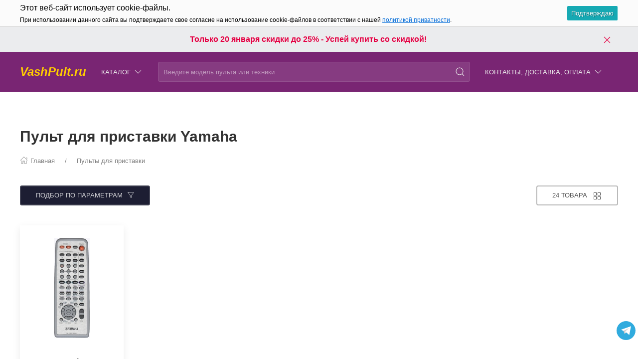

--- FILE ---
content_type: text/html; charset=utf-8
request_url: https://vashpult.ru/category/pult_dlya_pristavki_yamaha/
body_size: 35930
content:
<!DOCTYPE html>
<html lang="ru-RU" class="shop app-shop theme-id-speed011222 action-category"><head ><meta http-equiv="Content-Type" content="text/html; charset=utf-8"/><meta name="viewport" content="width=device-width, initial-scale=1" /><meta http-equiv="x-ua-compatible" content="IE=edge"><!-- MADE BY WEBERIA --><meta name="author" content="weberia.ru"><meta name="cmsmagazine" content="4566fe355b78d3cdbd86a2745679937f" /><!-- Theme ID – speed011222 v.1.2.8 --><title>Пульт для приставки Yamaha купить с доставкой!</title><meta name="keywords" content="Купить пульт для приставки Yamaha с доставкой, самовывоз, настройка, цена" /><meta name="description" content="Любой пульт для приставки Yamaha вы можете найти на нашем сайте! Самый большой выбор пультов дистанционного управления в России!" /><!-- START PRELOAD theme css and jquery --><link href="/wa-data/public/site/themes/speed011222/theme-default.min.css?v1.2.8" rel="preload" as="style" /><link href="/wa-data/public/site/themes/speed011222/scripts.jquery.min.js?v1.11.1" rel="preload" as="script" /><!-- END PRELOAD theme css and jquery --><!-- START IMPORTANT THEME JS LIBRARY --><script src="/wa-data/public/site/themes/speed011222/scripts.uikit.min.js?v3.5.9.1.2.8" defer async></script><!-- END IMPORTANT THEME JS LIBRARY --><!-- START THEME CSS --><link href="/wa-data/public/site/themes/speed011222/theme-default.min.css?v1.2.8" rel="stylesheet" type="text/css" /><!-- END THEME CSS --><!-- START THEME JS --><!-- jquery 1.11.1 + jquery-migrate 1.2.1 + cookie--><script src="/wa-data/public/site/themes/speed011222/scripts.jquery.min.js?v1.11.1"></script><!-- retina.js?v2.1.2 + lazysizes.js?v5.2.2 + theme scripts --><script src="/wa-data/public/site/themes/speed011222/scripts.theme.min.js?v1.2.8" defer async></script><!-- END THEME JS --><script>var langLoading = 'Загрузка...';var langError = 'An error has occurred. Check the page directly.';var langImg = 'Изображение';var langOf = 'из';var langPrev ='Previous';var langNext ='След';var langClose ='Закрыть';var langImgError ='This image failed to load.';var ajax_error_not_connect = 'Not connect.\nOnly your domain.';var ajax_error_404 = 'Error 404. Page not found.';var ajax_error_timeout = 'Time out error.';var ajax_error_500 = 'Error 500. Internal Server Error.';var ajax_error_abort = 'Ajax request aborted.';var ajax_error_uncaught = 'Uncaught Error.\n';</script><!-- START Shop –> head.html --><script>$.cookie('products_per_page', '24', { expires: 30, path: '/'});</script><!-- 'frontend_head' head_only cityselect-plugin  --><link href='/wa-apps/shop/plugins/cityselect/css/suggestions.20.min.css?v=2.0.4' rel='stylesheet'><script src='/wa-apps/shop/plugins/cityselect/js/jquery.suggestions.20.min.js?v2.0.4'></script><link href='/wa-apps/shop/plugins/cityselect/css/frontend.min.css?v=2.0.4' rel='stylesheet'><script src='/wa-apps/shop/plugins/cityselect/js/frontend.min.js?v=2.0.4'></script><script>function init_shop_cityselect(){
shop_cityselect.location={"country":"rus","city":"\u041c\u043e\u0441\u043a\u0432\u0430","region":"77","zip":"","constraints_street":"","need_detect":true};
shop_cityselect.route_params={"app":"shop","theme":"speed011222","theme_mobile":"speed011222","checkout_version":"2","locale":"ru_RU","ssl_all":"1","title":"\u041a\u0443\u043f\u0438\u0442\u044c \u043f\u0443\u043b\u044c\u0442 \u0434\u043b\u044f \u0442\u0435\u043b\u0435\u0432\u0438\u0437\u043e\u0440\u0430 \u0438 \u0434\u0440\u0443\u0433\u043e\u0439 \u0430\u043f\u043f\u0430\u0440\u0430\u0442\u0443\u0440\u044b!","meta_keywords":"\u041a\u0443\u043f\u0438\u0442\u044c \u043f\u0443\u043b\u044c\u0442 \u0441 \u0434\u043e\u0441\u0442\u0430\u0432\u043a\u043e\u0439, \u043f\u0443\u043b\u044c\u0442 \u0441\u0430\u043c\u043e\u0432\u044b\u0432\u043e\u0437, \u043f\u0443\u043b\u044c\u0442 \u0443\u043f\u0440\u0430\u0432\u043b\u0435\u043d\u0438\u044f, \u0443\u043d\u0438\u0432\u0435\u0440\u0441\u0430\u043b\u044c\u043d\u044b\u0439 \u043f\u0443\u043b\u044c\u0442 \u0443\u043f\u0440\u0430\u0432\u043b\u0435\u043d\u0438\u044f, \u041f\u0414\u0423, \u043d\u0430\u0441\u0442\u0440\u043e\u0439\u043a\u0430 \u043f\u0443\u043b\u044c\u0442\u0430, \u0438\u043d\u0441\u0442\u0440\u0443\u043a\u0446\u0438\u044f \u043a \u043f\u0443\u043b\u044c\u0442\u0443","meta_description":"\u041a\u0443\u043f\u0438\u0442\u044c \u043f\u0443\u043b\u044c\u0442 \u0434\u043b\u044f \u043b\u044e\u0431\u043e\u0439 \u0442\u0435\u0445\u043d\u0438\u043a\u0438 \u043c\u043e\u0436\u043d\u043e \u0432 \u043d\u0430\u0448\u0435\u043c \u0438\u043d\u0442\u0435\u0440\u043d\u0435\u0442 \u043c\u0430\u0433\u0430\u0437\u0438\u043d\u0435 Vashpult.ru \u041c\u044b \u0440\u0430\u0431\u043e\u0442\u0430\u0435\u043c \u0441 2005 \u0433\u043e\u0434\u0430 \u0438 \u0437\u0430 \u044d\u0442\u043e \u0432\u0440\u0435\u043c\u044f \u043d\u0430\u043a\u043e\u043f\u0438\u043b\u0438 \u043e\u0433\u0440\u043e\u043c\u043d\u044b\u0439 \u043e\u043f\u044b\u0442 \u0432 \u043f\u0440\u043e\u0434\u0430\u0436\u0435 \u043f\u0443\u043b\u044c\u0442\u043e\u0432.","og_title":"\u041a\u0443\u043f\u0438\u0442\u044c \u043f\u0443\u043b\u044c\u0442 \u043b\u0443\u0447\u0448\u0435 \u0437\u0434\u0435\u0441\u044c! \u0421\u0435\u0433\u043e\u0434\u043d\u044f \u0441\u043a\u0438\u0434\u043a\u0438! \u0418\u043d\u0442\u0435\u0440\u043d\u0435\u0442 \u043c\u0430\u0433\u0430\u0437\u0438\u043d VashPult.ru","og_image":"https:\/\/vashpult.ru\/wa-data\/public\/shop\/themes\/topshop\/img\/logo.png","og_video":"","og_description":"\u041a\u0443\u043f\u0438\u0442\u044c \u043f\u0443\u043b\u044c\u0442 \u0434\u043b\u044f \u043b\u044e\u0431\u043e\u0439 \u0442\u0435\u0445\u043d\u0438\u043a\u0438 \u043c\u043e\u0436\u043d\u043e \u0432 \u043d\u0430\u0448\u0435\u043c \u0438\u043d\u0442\u0435\u0440\u043d\u0435\u0442 \u043c\u0430\u0433\u0430\u0437\u0438\u043d\u0435 Vashpult.ru \u041c\u044b \u0440\u0430\u0431\u043e\u0442\u0430\u0435\u043c \u0441 2005 \u0433\u043e\u0434\u0430 \u0438 \u0437\u0430 \u044d\u0442\u043e \u0432\u0440\u0435\u043c\u044f \u043d\u0430\u043a\u043e\u043f\u0438\u043b\u0438 \u043e\u0433\u0440\u043e\u043c\u043d\u044b\u0439 \u043e\u043f\u044b\u0442 \u0432 \u043f\u0440\u043e\u0434\u0430\u0436\u0435 \u043f\u0443\u043b\u044c\u0442\u043e\u0432.","og_type":"website","og_url":"","url_type":"1","products_per_page":"","type_id":"0","currency":"RUB","stock_id":"5","public_stocks":"0","drop_out_of_stock":"1","payment_id":"0","shipping_id":"0","ssl":"1","checkout_storefront_id":"95ca769cc00a415572ba15f46864129a","promos_skip_frontend_products":0,"flexdiscount_skip_frontend_products":0,"category_url":"pult_dlya_pristavki_yamaha","module":"frontend","action":"category","cityselect__url":"category\/pult_dlya_pristavki_yamaha\/"};
shop_cityselect.countries=[];
shop_cityselect.iso2to3={"RU":"rus"};
shop_cityselect.language='ru';
shop_cityselect.init('6392fcfb9501a16ba4f2fff774793abc4ec29b94','/','/wa-apps/shop/plugins/cityselect/js/fancybox/','city-settlement','none',0,0,0);
        } if (typeof shop_cityselect !== 'undefined') { init_shop_cityselect() } else { $(document).ready(function () { init_shop_cityselect() }) }</script><!-- 'frontend_head' head_only seolinkcanonical-plugin  --><link rel="canonical" href="https://vashpult.ru/category/pult_dlya_pristavki_yamaha/"/><!-- 'frontend_head' head_only metarobots-plugin  --><script>function stepperInit(that){$(that).not('.binded').inputStepper({dataAttributeIncrease: 'increase',dataAttributeDecrease: 'decrease',classNameDisabled: 'is-disabled uk-disabled'}).addClass('binded');};var stepperFired = false;$(document).one('scroll mouseenter touchstart', function () {if (stepperFired === false) {stepperFired = true;$.getScript( "/wa-data/public/site/themes/speed011222/theme_plugins/jquery.input-stepper.min.js?v=1.2.8" ).done(function(){$(document).trigger('stepperLoaded');stepperInit('.input-stepper');});}});$(document).on('trigger_product_modal_show', function () {stepperInit('.input-stepper');dragscroll.reset();if (typeof $.autobadgeFrontend !== 'undefined') {$.autobadgeFrontend.reinit();}});function lt_images_gallery(that) {var my_image;var img_src;var img_src_2x;$(that).unbind('mouseenter');$(that).on('mouseenter', function(event) {$(this).addClass('uk-active').siblings().removeClass('uk-active');my_image = $(this).parents('.product-card-li').find('.lt-main-img');img_src = $(this).data('src');img_src_2x = $(this).data('src-2x');my_image.removeAttr('width').removeAttr('height').removeClass('lazyloaded').attr('src', img_src).attr('srcset', img_src + ', ' + img_src_2x + ' 2x');/*console.log(img_src);*/});$('.product-list .product-card').unbind('mouseleave');$('.product-list .product-card').on('mouseleave', function(event) {my_image = $(this).find('.lt-main-img');my_src = my_image.data('src');my_srcset = my_image.data('srcset');my_image.removeAttr('width').removeAttr('height').removeClass('lazyloaded').attr('src', my_src).attr('srcset', my_srcset);$(this).find('.lt-images-gallery-item').removeClass('uk-active');$(this).find('.lt-images-gallery-item:first-of-type').addClass('uk-active');});};function productsQuickView(that){$(that).not('.binded').each(function(index, el) {$(this).addClass('binded');$(this).on('click', function(event) {var b = $(this);if (b.attr('href')) {var q = $('#quick');var c = q.find('.cart');var f = b.data('full-url');b.find('.uk-spinner').toggleClass('uk-hidden');c.load(b.attr('href'), function () {b.find('.uk-spinner').toggleClass('uk-hidden');c.find('.features-holder').load(f + ' .features-holder');if (b.parents('.addtocart').find('.input-stepper input').length) {var itemQty = b.parents('.addtocart').find('.input-stepper input').val();if (c.find('.input-stepper input').length) {c.find('.input-stepper input').val(itemQty);}}UIkit.modal(q).show();$(document).trigger('trigger_product_modal_show');UIkit.util.on(q, 'hidden', function (event) {if (event.target.getAttribute('data-modal') == 'modal') {$(document).trigger('trigger_product_modal_hide');};});if (b.parents('.uk-slideshow-items').length || b.parents('.owl-carousel').length || b.parents('.dont-scroll').length) {$('.quick-arrow, .quick-arrow-message').remove();q.addClass('dont-scroll');}});}return false;});});};$(document).ready(function () {lt_images_gallery('.lt-images-gallery-item');productsQuickView('.user-lists-buttons .quickview-button');});function productLoadFn(that){var stepper = $(that).parents('li').find('.input-stepper');stepperInit(stepper);var lt_image_gallery_item = $(that).parents('.product-card').find('.lt-images-gallery-item');lt_images_gallery(lt_image_gallery_item);var quickview_button = $(that).parents('.product-card').find('.quickview-button');productsQuickView(quickview_button);if (typeof $.shopBdgPlugin !== 'undefined') {$.shopBdgPlugin.init({ interval: 35,transparency: 0.9 });}if (typeof $.autobadgeFrontend !== 'undefined') {$.autobadgeFrontend.reinit();}};$(window).load(function() {if (typeof $.autobadgeFrontend !== 'undefined') {$.autobadgeFrontend.reinit();}});</script><!-- END Shop –> head.html -->
<!-- START $wa->head() --><!-- $wa->meta(['canonical' => null], 1 --><meta property="og:type" content="article">
<meta property="og:title" content="Пульт для приставки Yamaha купить с доставкой!">
<meta property="og:description" content="Любой пульт для приставки Yamaha вы можете найти на нашем сайте! Самый большой выбор пультов дистанционного управления в России!">
<meta property="og:url" content="https://vashpult.ru/category/pult_dlya_pristavki_yamaha/">
<link rel="icon" href="/favicon.ico?v=1605306569" type="image/x-icon" /><link rel="apple-touch-icon" href="/apple-touch-icon.png?v=1605306569" /><!-- END $wa->head() --><!-- START $wa->js() --><script src="/wa-apps/shop/plugins/autobadge/js/jquerycountdowntimer/jquery.countdownTimer.min.js?1.7.7"></script>
<script src="/wa-apps/shop/plugins/autobadge/js/frontend.min.js?1.7.7"></script>
<!-- END $wa->js() --><!-- START head.css.html --><!-- START head.css.fonts.html --><style>html,.uk-navbar-item,.uk-navbar-nav>li>a,.uk-navbar-toggle {font-family: Arial, "Helvetica Neue", Helvetica, sans-serif;}html {font-size:15px;}h1, .uk-h1,h2, .uk-h2,h3, .uk-h3,h4, .uk-h4,h5, .uk-h5,h6, .uk-h6,.uk-heading-small,.uk-heading-medium,.uk-heading-large,.uk-heading-xlarge,.uk-heading-2xlarge {font-family: Arial, "Helvetica Neue", Helvetica, sans-serif;font-weight:bold;}.uk-logo {font-family: "Arial Black", "Arial Bold", Gadget, sans-serif !important;}.uk-logo {text-transform: none !important;line-height: 1;font-weight: bold;font-style: italic;}body .uk-navbar-container.top .uk-logo {padding: 0 15px;color: #FFCC00;font-size:24px;}.footer-logo .uk-logo,.footer-logo .uk-logo:hover {color: #171717;font-size: 32px;}.compare-at-price {position:relative;font-size: 0.8em;}.compare-at-price::after{content:'';position:absolute;left:0;top:50%;width:100%;height:1px;background-color:#ef506e;}</style><!-- END head.css.fonts.html -->
<meta name="theme-color" content="#792573" /><meta name="msapplication-navbutton-color" content="#792573" /><meta name="apple-mobile-web-app-capable" content="yes" /><meta name="apple-mobile-web-app-status-bar-style" content="black-transcluent" /><style>.ui-slider {position: relative;text-align: left;}.ui-slider .ui-slider-handle {position: absolute;z-index: 2;width: 1.2em;height: 1.2em;cursor: default;}.ui-slider .ui-slider-range {position: absolute;z-index: 1;font-size: 0.7em;display: block;border: 0;background-position: 0 0;}.ui-slider-horizontal {height: 0.8em;}.ui-slider-horizontal .ui-slider-handle {top: -0.3em;margin-left: -0.6em;}.ui-slider-horizontal .ui-slider-range {top: 0;height: 100%;}.ui-slider-horizontal .ui-slider-range-min {left: 0;}.ui-slider-horizontal .ui-slider-range-max {right: 0;}.ui-slider-vertical {width: 0.8em;height: 100px;}.ui-slider-vertical .ui-slider-handle {left: -0.3em;margin-left: 0;margin-bottom: -0.6em;}.ui-slider-vertical .ui-slider-range {left: 0;width: 100%;}.ui-slider-vertical .ui-slider-range-min {bottom: 0;}.ui-slider-vertical .ui-slider-range-max {top: 0;}.filters .slider {background: transparent;}.filters .ui-slider {margin: 20px 15px 10px 8px;display: block;}.filters .ui-slider-horizontal {height: 2px;border: none;}.filters .ui-slider-horizontal .ui-slider-handle {top: -10px;margin-left: -10px;height: 5px;width: 5px;border: none;border-radius: 50%;z-index: 0;-webkit-box-shadow: 0 0px 8px rgba(0, 0, 0, 0.3);box-shadow: 0 0px 8px rgba(0, 0, 0, 0.3);}.filters .ui-slider-horizontal .ui-slider-handle.ui-state-hover {-webkit-box-shadow: 0 0px 12px rgba(0, 0, 0, 0.3);box-shadow: 0 0px 12px rgba(0, 0, 0, 0.3);}.filters .slider .ui-slider-horizontal .ui-widget-header {height: 4px;position: relative;top: -1px;z-index: 0;}.filters .slider .ui-slider-handle {-webkit-transition-property: none;-moz-transition-property: none;-o-transition-property: none;transition-property: none;}.filters .f_value {padding-left: 5px;}.filters .f_color input {display: none;}.filters .f_color .f_value {padding-left: 0;font-size: 0;cursor: pointer;margin-bottom: 10px;}.filters .f_color .f_value .icon16.color {width: 3rem;height: 3rem;border: 2px solid rgba(0, 0, 0, 0.1);position: relative;}.filters .f_color input + .f_value .color-check {display: none;}.filters .f_color input:checked + .f_value .color-check {display: block;}.filters .f_color input:checked + .f_value .icon16.color {border-color: #1e87f0;}.uk-notification,.notification{top: 90px;text-align:center;}.uk-notification-bottom-center,.uk-notification-bottom-left,.uk-notification-bottom-right,.notification-bottom-center,.notification-bottom-left,.notification-bottom-right {top: auto;}.uk-navbar-container.top,.uk-navbar-container.search {background: #792573;transition: all .3s ease;}.uk-navbar-container.top.uk-sticky-fixed.uk-active {-webkit-box-shadow: 0 2px 8px rgba(0, 0, 0, 0.08);box-shadow: 0 2px 8px rgba(0, 0, 0, 0.08);}.uk-navbar-container.top .uk-dropdown,.uk-navbar-container.top.uk-sticky-fixed.uk-active {background: #792573;}.uk-navbar-container.top .navbar-top .uk-navbar-item,.uk-navbar-container.top .navbar-top .uk-navbar-nav>li>a,.uk-navbar-container.top .navbar-top .uk-navbar-nav>li.uk-active>a:hover {transition: all .1s ease;border-top: 3px solid transparent;border-bottom: 3px solid transparent;}.uk-navbar-container.top .navbar-top .uk-navbar-nav>li:hover>a,.uk-navbar-container.top .navbar-top .uk-navbar-nav>li>a.uk-open {border-bottom-color:#FFCC00;}.uk-navbar-container.top .uk-dropdown .wa-print-tree-mega>.uk-nav-sub>a,.uk-navbar-container.top .wa-print-tree-mega>li>a,.uk-navbar-container.top .uk-navbar-dropdown-nav .uk-nav-sub a,.uk-navbar-container.top .menu-v li a,.uk-navbar-container.top .uk-dropdown-nav>li>a,.uk-navbar-container.top .uk-navbar-nav>li>a:not(.uk-logo),.uk-navbar-container.top .uk-button-text,.uk-navbar-container.top .uk-navbar-dropdown-nav>li>a,.uk-navbar-container.top .uk-navbar-item,.uk-navbar-container.search .uk-search-input,.uk-navbar-container.search .uk-search .uk-search-icon,.uk-navbar-container.search a,.uk-navbar-container.top .uk-navbar-item .uk-search-navbar button i {color: #ececec;}.uk-navbar-container.top .uk-dropdown .wa-print-tree-mega>.uk-nav-sub>a:hover,.uk-navbar-container.top .wa-print-tree-mega>li>a:hover,.uk-navbar-container.top .uk-navbar-dropdown-nav .uk-nav-sub a:hover,.uk-navbar-container.top .menu-v li a:hover,.uk-navbar-container.top .uk-dropdown-nav>li:hover>a,.uk-navbar-container.top .uk-navbar-nav>li:hover>a:not(.uk-logo),.uk-navbar-container.top .uk-navbar-nav>li.uk-active>a:not(.uk-logo),.uk-navbar-container.top .uk-button-text:hover,.uk-navbar-container.top .uk-navbar-dropdown-nav>li:hover>a,.uk-navbar-container.top .uk-navbar-item:hover,.uk-navbar-container.search .uk-search .uk-search-icon:hover,.uk-navbar-container.search a:hover,.uk-navbar-container.top .uk-dropdown .wa-print-tree-mega>.uk-nav-sub>a:active,.uk-navbar-container.top .wa-print-tree-mega>li>a:active,.uk-navbar-container.top .uk-navbar-dropdown-nav .uk-nav-sub a:active,.uk-navbar-container.top .menu-v li a:active,.uk-navbar-container.top .uk-dropdown-nav>li:active>a,.uk-navbar-container.top .uk-navbar-nav>li:active>a:not(.uk-logo),.uk-navbar-container.top .uk-button-text:active,.uk-navbar-container.top .uk-navbar-dropdown-nav>li>a:active,.uk-navbar-container.top .uk-navbar-item:active,.uk-navbar-container.top .uk-dropdown .wa-print-tree-mega>.uk-nav-sub>a.uk-active,.uk-navbar-container.top .wa-print-tree-mega li.selected>a,.uk-navbar-container.top .wa-print-tree-mega li.uk-nav-sub.selected>a,.uk-navbar-container.top .uk-navbar-dropdown-nav .uk-nav-sub a.uk-active,.uk-navbar-container.top .menu-v li.uk-active a,.uk-navbar-container.top .uk-dropdown-nav>li.uk-active>a,.uk-navbar-container.top .uk-navbar-nav>li.uk-active>a:not(.uk-logo),.uk-navbar-container.top .uk-button-text.uk-active,.uk-navbar-container.top .uk-navbar-dropdown-nav>li.uk-active>a,.uk-navbar-container.top .uk-navbar-item.uk-active,.uk-navbar-container.top .uk-dropdown .wa-print-tree-mega>.uk-nav-sub>a.uk-open,.uk-navbar-container.top .uk-navbar-dropdown-nav .uk-nav-sub a.uk-open,.uk-navbar-container.top .uk-dropdown-nav>li>a.uk-open,.uk-navbar-container.top .uk-navbar-nav>li>a.uk-open:not(.uk-logo),.uk-navbar-container.top .uk-navbar-item .uk-search-navbar button:hover i,.uk-navbar-container.top .uk-navbar-item .uk-search-navbar button:active i {color:#FFBA00;}.uk-navbar-container.top .uk-dropdown-nav .uk-nav-divider,.uk-navbar-container.top .menu-v li a:before,.uk-navbar-container.top .uk-button-text:before {border-color: #FFBA00;}.uk-navbar-container.top ul li li.uk-active > a,.uk-navbar-container.top ul li.selected > a {text-decoration: underline;}.uk-navbar-container.top .navbar-top .uk-navbar-nav>li>a.uk-logo,.uk-navbar-container.top .navbar-top .uk-navbar-nav>li:hover>a.uk-logo {border-color:transparent;}.uk-navbar-container.top .first-row .uk-navbar-nav > li:nth-child(n+9) {display:none;}.uk-navbar-container.top .second-row .uk-navbar-nav > li:nth-child(n+8) {display:none;}.uk-navbar-container.top .first-row .uk-navbar-nav > li.more-item,.uk-navbar-container.top .second-row .uk-navbar-nav > li.more-item {display: list-item;}@media (max-width:959px) {.uk-nav-default,.footer-menu .uk-subnav>*>:first-child {font-size:1rem;}.navbar-cart-wrapper.uk-padding,.navbar-cart-wrapper .uk-padding,.totop-wrapper.uk-padding,.totop-wrapper .uk-padding{padding-left:20px;padding-right:20px;}}.navbar-cart-wrapper {width:auto !important;}.navbar-cart-wrapper .uk-badge.cart-count {background:#e50043;color:#ffffff;}.cart-circle,.user-lists-circle {background: #ececec;}.cart-circle,.user-lists-circle {color: #1D1E33 !important;}.navbar-top .uk-navbar-item,.navbar-top .uk-navbar-nav>li>a,.navbar-top .uk-navbar-toggle {min-height: 80px;}/* END TOP NAVBAR *//* NOTE: ACCENT COLOR */a,.uk-link,a.uk-link-heading:hover,.uk-link-heading a:hover,.uk-link-toggle:hover .uk-link-heading,.uk-link-toggle:focus .uk-link-heading,.uk-list-primary > ::before,.uk-button-link,.uk-text-primary,.quickview-wrapper:hover,.backend-wrapper:hover{color: #e50043;}a:hover,.uk-link:hover,.uk-link-toggle:hover .uk-link,.uk-link-toggle:focus .uk-link,.uk-button-link:hover,.uk-button-link:focus {color: rgb(244,15,82);}.options .uk-button-default {border-color: rgba(0,0,0,.1);}.uk-input:focus,.uk-select:focus,.uk-textarea:focus,input[type=text]:not(.\not):focus,input[type=email]:not(.\not):focus,input[type=search]:not(.\not):focus,input[type=password]:not(.\not):focus,input[type=number]:not(.\not):focus,input[type=tel]:not(.\not):focus,input[type=phone]:not(.\not):focus,select:not(.\not):focus,textarea:not(.\not):focus,.uk-radio:focus,.uk-checkbox:focus,input[type=radio]:focus,input[type=checkbox]:focus,.uk-tab > .uk-active > a,.uk-thumbnav > .uk-active > *,.uk-border.uk-active,.uk-border-light.uk-border.uk-active,.uk-border-light .uk-border.uk-active,.uk-border-light .uk-border-top.uk-active,.uk-border-light .uk-border-bottom.uk-active,.options .uk-button-default:active,.options .uk-button-default:hover,.options .uk-button-default.uk-active,.active-border.uk-button-default.uk-active,.uk-border-active.uk-active,.uk-border.uk-border-hover:hover {border-color: #e50043;}.uk-border.uk-border-hover {transition: box-shadow, border-color .3s ease;}.uk-border.uk-border-hover:hover {box-shadow:  0 0 0 1px #e50043;}.uk-radio:checked,.uk-checkbox:checked,.uk-checkbox:indeterminate,input[type=radio]:checked,input[type=checkbox]:checked,input[type=checkbox]:indeterminate,.uk-radio:checked:focus,.uk-checkbox:checked:focus,.uk-checkbox:indeterminate:focus,input[type=radio]:checked:focus,input[type=checkbox]:checked:focus,input[type=checkbox]:indeterminate:focus {background-color: #e50043;}.uk-progress::-webkit-progress-value {background-color: #e50043;}.uk-progress::-moz-progress-bar {background-color: #e50043;}.uk-progress::-ms-fill {background-color: #e50043;}.uk-label,.badge {background: #e50043;}.uk-border.uk-active,.uk-border-top.uk-active,.uk-border-bottom.uk-active {border-color: #e50043;}.filters .slider .ui-slider-horizontal .ui-widget-header,.filters .slider .ui-widget-content .ui-state-default {background:#e50043;}.rating-distribution .bar.with-count + .bar-count,.uk-subnav-pill > .uk-active > a,body .uk-badge,::selection {background-color: #e50043;color: rgba(255,255,255,0.8);}body .uk-badge {border: 1px solid rgba(0,0,0,.1);}/* NOTE: INDEX-TOP-BANNER */.uk-navbar-container.index-top-banner{background: #ebecee;transition: all .3s ease;}.uk-navbar-container.index-top-banner .uk-dropdown-nav>li>a,.uk-navbar-container.index-top-banner .uk-navbar-nav>li>a:not(.uk-logo),.uk-navbar-container.index-top-banner .uk-button-text,.uk-navbar-container.index-top-banner .uk-navbar-dropdown-nav>li>a,.uk-navbar-container.index-top-banner .uk-navbar-item,.uk-navbar-container.index-top-banner .uk-navbar-item a {color: #e50043;}.uk-navbar-container.index-top-banner .menu-v li:hover a,.uk-navbar-container.index-top-banner .uk-dropdown-nav>li:hover>a,.uk-navbar-container.index-top-banner .uk-navbar-nav>li:hover>a:not(.uk-logo),.uk-navbar-container.index-top-banner .uk-button-text:hover,.uk-navbar-container.index-top-banner .uk-navbar-dropdown-nav>li>a:hover,.uk-navbar-container.index-top-banner .uk-navbar-item a:hover {color:#ffffff;}.index-top-banner-wrapper .uk-navbar-item {min-height: 50px;}.index-top-banner-content {-webkit-box-pack: center;-ms-flex-pack: center;justify-content: center;text-align:center;}.index-top-banner-content .uk-h1, .index-top-banner-content h1,.index-top-banner-content .uk-h2, .index-top-banner-content h2,.index-top-banner-content .uk-h3, .index-top-banner-content h3,.index-top-banner-content .uk-h4, .index-top-banner-content h4,.index-top-banner-content .uk-h5, .index-top-banner-content h5,.index-top-banner-content .uk-h6, .index-top-banner-content h6,.index-top-banner-content .uk-heading-2xlarge,.index-top-banner-content .uk-heading-large,.index-top-banner-content .uk-heading-medium,.index-top-banner-content .uk-heading-small,.index-top-banner-content .uk-heading-xlarge {margin:0;padding:0;color: #e50043;}/* NOTE: UK-CONTAINER *//* END UK-CONTAINER *//* NOTE: OFFCANVAS */.uk-offcanvas .uk-nav-sub.uk-nav-sub-p-0 {padding-top: 0;padding-left: 0;}.uk-offcanvas .selected > a {text-decoration: underline;}.uk-offcanvas .uk-nav-parent-icon>.uk-parent>a {position:relative;padding-right:1.5em;}.uk-offcanvas .uk-nav-parent-icon>.uk-parent>a:after {float:none;position:absolute;right:0;top:5px;}/* END OFFCANVAS *//* NOTE: LAZYLOAD EFFECT */.blur-up {-webkit-filter: blur(5px);filter: blur(5px);}.blur-up:not([class*='uk-transition-scale']) {transition: filter 400ms, -webkit-filter 400ms;}.blur-up.lazyloaded {-webkit-filter: blur(0);filter: blur(0);}.fade-box .lazyload,.fade-box .lazyloading {opacity: 0;transition: opacity 400ms;}.fade-box img.lazyloaded {opacity: 1;}/* NOTE: HIDE CAPTCHA *//* .wa-invisible-recaptcha {display:none;} *//* NOTE: FOOTER */.svg-pay-logo {height: 18px;width: auto;margin: 0 2px;}.footer-grid .footer-about-column hr {margin-bottom: 0;}.footer-logo-vk:hover {background: #2787f5 !important;color:#fff !important;}.footer-logo-fb:hover {background: #3b5894 !important;color:#fff !important;}.footer-logo-ok:hover {background: #e77d07 !important;color:#fff !important;}.footer-logo-insta:hover {background: #c14995 !important;color:#fff !important;}.footer-logo-twit:hover {background: #15b3e5 !important;color:#fff !important;}.footer-logo-yout:hover {background: #f70100 !important;color:#fff !important;}.footer-logo-whapp:hover {background: #00e677 !important;color:#fff !important;}.footer-logo-vib:hover {background: #7e5cee !important;color:#fff !important;}.footer-logo-tg:hover {background: #36a1d4 !important;color:#fff !important;}.footer-logo-pinterest:hover {background: #e00023 !important;color:#fff !important;}.footer-grid .footer-account {position:relative;z-index:1;}jdiv {z-index: 960 !important;}.notification-pechenki {z-index: 990;}.notification-cart {z-index: 980;}.notification-pechenki .uk-notification-message {cursor: default;}.footer-work-hours .uk-table-small td,.footer-work-hours .uk-table-small th {padding-top: 4px;padding-bottom: 4px;}/* END FOOTER *//* NOTE: RADIUS */body .theme-buttons-border-radius,body .uk-lightbox-button,.wa-button.wa-submit-button.js-submit-order-button,.wa-button,.wa-submit [type=submit],.wa-button.wa-submit-button.js-submit-order-button,.wa-login-submit,#add-comment-button,.wa-button.js-submit-button,.wa-forgotpassword-button [type=submit],.wa-buttons-wrapper [type=submit] {border-radius:4px;}body .theme-img-border-radius {border-radius:4px;}#quick #product-core-image,#quick #product-core-image .theme-img-border-radius,#quick .video-container,#quick .youtube-thumbnail,#quick .videoWrapper {border-radius:0;}/* .lt-images-gallery-item:first-child {border-bottom-left-radius:4px;}.lt-images-gallery-item:last-child {border-bottom-right-radius:4px;} */body .theme-icon-border-radius [class^="icon"],body .theme-form-border-radius,body .theme-forms-border-radius,body .theme-forms-border-radius input[type=text],body .theme-forms-border-radius input[type=email],body .theme-forms-border-radius input[type=password],body .theme-forms-border-radius input[type=tel],body .theme-forms-border-radius input[type=phone],body .theme-forms-border-radius input[type=checkbox],body .theme-forms-border-radius textarea,body .theme-forms-border-radius select,body .wa-value input[type="checkbox"],body #comment-text,body .uk-checkbox,body .wa-input.js-coupon-code,html body .s-order-page input.wa-input,html body .s-order-page .wa-select,body .wa-order-dialog .wa-dialog-body,body .js-variants-select .wa-dropdown-toggle,.filters .f_color .f_value .icon16.color,.wa-button.js-use-coupon,body .js-service-field,body .js-variant-field,body .uk-tooltip {border-radius:4px;}body .uk-dropdown,.theme-dropdown-border-radius {border-radius:4px;}body .badge,body .uk-label{border-radius:4px;border: 1px solid rgba(0,0,0,.1);}body .uk-notification-message,body .theme-background-radius,.uk-modal-dialog,.uk-modal-dialog #cart-form-dialog {border-radius: 4px;}.uk-modal-header {border-top-right-radius:4px;border-top-left-radius:4px;}.uk-modal-footer {border-bottom-right-radius:4px;border-bottom-left-radius:4px;}/* NOTE: BORDER-WIDTH */.uk-thumbnav>*>* {border-width:2px;}.rating-distribution .bar,.rating-distribution .bar.with-count + .bar-count,.rating-distribution .bar .filling {border-radius: 50px;}.cart-circle.uk-border-circle,.cart-circle.uk-border-circle + div > .uk-badge.cart-count,.return-up.uk-border-circle,body .uk-lightbox-button {border-radius: 50%;}.cart-circle.uk-border-circle + div > .uk-badge.cart-count {border-radius:50px;}/* NOTE: BUTTON BG */@-moz-keyframes button_shine {100% {left: 200%;}}@-webkit-keyframes button_shine {100% {left: 200%;}}@-o-keyframes button_shine {100% {left: 200%;}}@keyframes button_shine {100% {left: 200%;}}/* NOTE: Button primary */#add-comment-button,.uk-button-primary,.wa-button.js-submit-button,.wa-button.wa-submit-button.js-submit-order-button,.wa-login-submit,.wa-submit [type=submit],.wa-forgotpassword-button [type=submit],.wa-buttons-wrapper [type=submit] {transition: all ease .5s;background: rgb(229,0,67);border-width: 2px;border-color: rgba(255,255,255,.15);color: rgba(255,255,255,.8);}#add-comment-button:focus,#add-comment-button:hover,.uk-button-primary:not([disabled]):focus,.uk-button-primary:not([disabled]):hover,.wa-button.js-submit-button:focus,.wa-button.js-submit-button:hover,.wa-button.wa-submit-button.js-submit-order-button:focus,.wa-button.wa-submit-button.js-submit-order-button:hover,.wa-login-submit:focus,.wa-login-submit:hover,.wa-submit [type=submit]:focus,.wa-submit [type=submit]:hover,.wa-forgotpassword-button [type=submit]:hover,.wa-buttons-wrapper [type=submit]:hover,.wa-forgotpassword-button [type=submit]:focus,.wa-buttons-wrapper [type=submit]:focus {background: rgb(249,20,87);border-color: rgba(255,255,255,.15);color: rgba(255,255,255,.8);}#add-comment-button.uk-active,#add-comment-button:active,.uk-button-primary:not([disabled]).uk-active,.uk-button-primary:not([disabled]):active,.wa-button.js-submit-button.uk-active,.wa-button.js-submit-button:active,.wa-button.wa-submit-button.js-submit-order-button.uk-active,.wa-button.wa-submit-button.js-submit-order-button:active,.wa-login-submit.uk-active,.wa-login-submit:active,.wa-submit [type=submit].uk-active,.wa-submit [type=submit]:active,.wa-forgotpassword-button [type=submit]:active,.wa-buttons-wrapper [type=submit]:active {background: rgb(269,40,107);border-color: rgba(255,255,255,.15);color: rgba(255,255,255,.8);}/* NOTE: Button secondary */.uk-button-secondary,[type=submit].gray,[type=submit].grey {transition: all ease .5s;background: rgb(29,30,51);border-width: 2px;border-color: rgba(255,255,255,.15);color: rgba(255,255,255,.8);}.uk-button-secondary:hover,[type=submit].gray:hover,[type=submit].grey:hover,.uk-button-secondary:focus,[type=submit].gray:focus,[type=submit].grey:focus {background: rgb(49,50,71);border-color: rgba(255,255,255,.15);color: rgba(255,255,255,.8);}.uk-button-secondary:active,.uk-button-secondary.uk-active,[type=submit].gray:active,[type=submit].grey:active {background: rgb(69,70,91);border-color: rgba(255,255,255,.15);color: rgba(255,255,255,.8);}/* NOTE: Button default */.uk-button-default {transition: all ease .5s;background:transparent;border-width: 2px;border-color: rgba(185,185,185);color: rgba(34,34,34,.8);}.uk-button-default:hover,.uk-button-default:focus {background:transparent;border-color: rgb(165,165,165);color: rgba(34,34,34,.8);}.uk-button-default:active,.uk-button-default.uk-active {background:transparent;border-color: rgb(145,145,145);color: rgba(34,34,34,.8);}/* START NOTE: CHECKOUT *//* END: CHECKOUT */#quick .uk-modal-footer {position:relative;}#quick .uk-modal-footer::after {content:'';position:absolute;top:-11px;left:0;height:10px;width:100%;background: -moz-linear-gradient(top,  rgba(0,0,0,0) 0%, rgba(0,0,0,0.07) 100%);background: -webkit-linear-gradient(top,  rgba(0,0,0,0) 0%,rgba(0,0,0,0.07) 100%);background: linear-gradient(to bottom,  rgba(0,0,0,0) 0%,rgba(0,0,0,0.07) 100%);filter: progid:DXImageTransform.Microsoft.gradient( startColorstr='#00000000', endColorstr='#12000000',GradientType=0 );}/* START NOTE: CART Preview */#offcanvas-preview .cart-preview-header {padding: 0 20px;}#offcanvas-preview .cart-footer,.checkout .cart-footer{position:relative;padding:20px 20px;}#offcanvas-preview .cart-footer::after,.checkout .cart-footer::after {content:'';position:absolute;top:-11px;left:0;height:10px;width:100%;background: -moz-linear-gradient(top,  rgba(0,0,0,0) 0%, rgba(0,0,0,0.07) 100%);background: -webkit-linear-gradient(top,  rgba(0,0,0,0) 0%,rgba(0,0,0,0.07) 100%);background: linear-gradient(to bottom,  rgba(0,0,0,0) 0%,rgba(0,0,0,0.07) 100%);filter: progid:DXImageTransform.Microsoft.gradient( startColorstr='#00000000', endColorstr='#12000000',GradientType=0 );}#offcanvas-preview .row,.checkout .row {padding:20px;}.checkout .cart-preview .uk-overflow-auto {height: 60vh !important;height: calc(100vh - 300px) !important;}/*.checkout .cart-preview .uk-overflow-auto {height: auto !important;overflow:visible;}.checkout .cart-preview-wrapper.uk-sticky {position:relative !important;top:auto !important;width:auto !important;} *//* END CART Preview *//* START NOTE: ICONS */.param-icon {display:none;}.ruble {display: inline-block;position: relative;visibility: hidden;}.ruble::before {position: absolute;content: "\20BD";visibility: visible;}/* END ICONS */.uk-comment-list.uk-margin-medium-top {margin-bottom:0;}.nojs-only {display:none;}.uk-grid-margined {margin-top:-40px;}.uk-grid-small.uk-grid-margined {margin-top:-15px;}.home-promos-mosaic-grid .card-promo-title {font-size:1.8vw !important;margin-bottom:0;}.home-promos-mosaic-grid .card-promo-body {font-size:1.2vw !important;margin-top:0.5vw;}@media (max-width: 767px) {.home-promos-mosaic-grid .card-promo-title {font-size:3vw !important;}.home-promos-mosaic-grid .card-promo-body {font-size:2vw !important;}.uk-grid-margined {margin-top:-10px;}.uk-grid.uk-grid-default,.uk-grid.uk-grid-small {margin-left:-10px;}.uk-grid.uk-grid-default > *,.uk-grid.uk-grid-small > * {padding-left:10px;}.uk-grid.uk-grid-default > .uk-grid-margin,.uk-grid.uk-grid-small > .uk-grid-margin {margin-top:10px;}}/* NOTE: SHOP ONLY */.not-available {opacity:0.9;}/* NOTE: PRODCUTC CARD HEIGHT */.product-card-image-block-height {height: 250px;}.product-card-image-block-height .img_mode_full_height img {max-height: 250px;}@media (min-width: 640px) {.product-card-image-block-height {height: 250px;}.product-card-image-block-height .img_mode_full_height img {max-height: 250px;}}@media (min-width: 960px) {.product-card-image-block-height {height: 250px;}.product-card-image-block-height .img_mode_full_height img {max-height: 250px;}}@media (min-width: 1200px) {.product-card-image-block-height {height: 250px;}.product-card-image-block-height .img_mode_full_height img {max-height: 250px;}}/* NOTE: BADGES */body .badge {box-shadow: 0 5px 15px rgba(0,0,0,0.08);}body .badge.new {background:#6cc209;color:#ffffff;}body .badge.bestseller {background:#FFBA00;color:#000000;}body .badge.low-price {background:#e50043;color:#ffffff;}body .badge.economy-percent {background:#e50043;color:#ffffff;}body .badge.economy-price {background:#FFBA00;color:#000000;}.filters .uk-accordion {font-size:0.875rem;}.filters .uk-accordion .uk-accordion-title {font-size: 1em;text-transform: uppercase;transition: all .3s ease;}.filters .uk-accordion li:not(.uk-open):not(:hover) .uk-accordion-title {color: rgba(0, 0, 0, 0.5);}.filters .slider .ui-slider-horizontal.ui-widget-content {background: #eeeeee;}.filters .slider .ui-widget-content .ui-state-default {border: 8px solid #f8f8f8;}.filters .slider .ui-slider-handle {border: 1px solid rgba(0,0,0,.1);}/* END SHOP ONLY */@media screen and (-ms-high-contrast: active), (-ms-high-contrast: none) {.img_mode_cover img {height:auto;}.navbar-top .uk-navbar-item,.navbar-top .uk-navbar-nav > li > a,.navbar-top .uk-navbar-toggle {height: 80px;}.uk-button {height:45px;}.uk-button-small,.footer-phone,.footer-mail,.footer-mail,.footer-work-hours,.footer-address{height:30px;}.vcard .uk-flex span svg {display:none;}.ie-notification[hidden] {display:block !important;}.ruble {-webkit-backface-visibility: hidden;-moz-backface-visibility: hidden;-o-backface-visibility: hidden;backface-visibility: hidden;}.ruble::before {-webkit-backface-visibility: visible;-moz-backface-visibility: visible;-o-backface-visibility: visible;backface-visibility: visible;}}.fav-empty,.compare-empty,.quickview-wrapper,.backend-wrapper {transition:all ease .3s;}.fav-empty:hover {color:#ffa51d;}.compare-empty:hover {color:#ffa51d;}.product-card,#product-core-image {-webkit-user-select: none;-khtml-user-select: none;-moz-user-select: none;-o-user-select: none;user-select: none;}/* NOTE: FILTERS IN SIDEBAR */.filters-heading,.filters-clear-wrapper span,.filters-visible {display:none;}.uk-offcanvas.uk-grid-margin {margin-top:0;}@media(max-width:767px){.navbar-cart-wrapper {right:0;}}.wa-print-tree-mega.uk-grid > .uk-first-column {padding-left:0;}.uk-full-width{width: 100vw;position: relative;left: 50%;right: 50%;margin-left: -50vw;margin-right: -50vw;}.navbar-cart-container .uk-position-top-left {left: auto !important;right: 0 !important;width: auto;}.uk-pagination .selected a {border: 1px solid rgba(0,0,0,.2);border-radius: 50px;padding-left: 12px;padding-right: 12px;}.lazyloading-paging.active + .uk-margin-medium-top.lazyloading-load-more-wrapper {margin-top: 0 !important;}</style><noscript><style>.js-only,.uk-nav-parent-icon>.uk-parent>a:after { display:none !important; }.offcanvas-nojs-toggler { cursor: pointer; }[type="checkbox"].offcanvas-nojs + .uk-offcanvas {display:block;}[type="checkbox"].offcanvas-nojs + .uk-offcanvas .uk-offcanvas-bar {-webkit-transition: left 0.3s ease-out;-o-transition: left 0.3s ease-out;transition: left 0.3s ease-out;}[type="checkbox"].offcanvas-nojs:checked + .uk-offcanvas .uk-offcanvas-bar {left:0;}.offcanvas-hidden-tags,.visible-nojs,.nojs-visible {display:block !important;}.nojs-only {display:inherit;}.action-product .product-tabs-content > li:not(.uk-active) {display:block;margin-bottom: 40px;}</style></noscript><!-- END head.css.html -->
<!--[if lt IE 9]><script>document.createElement('header');document.createElement('nav');document.createElement('section');document.createElement('article');document.createElement('aside');document.createElement('footer');document.createElement('figure');document.createElement('hgroup');document.createElement('menu');</script><![endif]--><link rel="shortcut icon" href="/favicon.ico"/><meta name="yandex-verification" content="e42a259405020b72" /><meta name="google-site-verification" content="hN0z2_uDLIO3POq_Ra20M-r-nZO5byDmOwk85exScgs" /></head><body><div class="page-wrapper"><!-- START index.top-banner.html --><div class="uk-position-relative index-top-banner-wrapper" style="z-index:990;"><nav class="uk-navbar-container index-top-banner"><div class="uk-container"><div class="uk-navbar-center"><div class="uk-navbar-item uk-width-expand uk-padding-remove-horizontal index-top-banner-content"><div class="uk-h5">  Только 20 января скидки до 25% - Успей купить со скидкой! <span class="price nowrap"></span> </div></div><div class="uk-navbar-item uk-width-auto js-only"><a href="#" onclick="hideTopBanner();return false;" aria-label="Закрыть баннер" class="set-cookie" data-cookie-name="top_banner_close" data-cookie-value="true" data-cookie-expires="30"><i><svg width="14" height="14" viewBox="0 0 14 14" xmlns="http://www.w3.org/2000/svg" data-svg="close-icon"><line fill="none" stroke="currentColor" stroke-width="1.1" x1="1" y1="1" x2="13" y2="13"></line><line fill="none" stroke="currentColor" stroke-width="1.1" x1="13" y1="1" x2="1" y2="13"></line></svg></i></a></div></div></div></nav></div><script>function hideTopBanner() {$('.index-top-banner-wrapper').slideUp(300);}</script><!-- END index.top-banner.html -->
<!-- START navbar.html --><div class="uk-position-relative"><!-- START navbar.search.html --><div class="navbar-top-search-wrapper uk-position-fixed uk-width-1-1" style="z-index:990;top:0;" hidden><div class="uk-navbar-container search uk-light"><div class="uk-container"><div class="uk-navbar uk-position-relative navbar-top navbar-search-html "><div class="uk-navbar-item uk-width-expand"><!-- START block.search.html --><form autocomplete="off" method="get" action="/search/" class="search uk-search uk-search-navbar uk-width-1-1"><div class="uk-inline uk-width-1-1"><button type="submit" class="not uk-search-icon-flip uk-icon uk-search-icon" aria-label="Поиск"><i class="search-icon"><svg width="20" height="20" viewBox="0 0 20 20" xmlns="http://www.w3.org/2000/svg" data-svg="search"><circle fill="none" stroke="currentColor" stroke-width="1.1" cx="9" cy="9" r="7"></circle><path fill="none" stroke="currentColor" stroke-width="1.1" d="M14,14 L18,18 L14,14 Z"></path></svg></i></button><input  autofocus class="theme-form-border-radius uk-input not search " data-list="live" data-symbols="3" data-container=".result-search" type="search" name="query"  placeholder="Введите модель пульта или техники"></div></form><script>$(function(){$(".live-search").keyup(function(){var self = $(this);var query = self.val();query = query.replace('#', "%23");var width = self.outerWidth();var pos = self.position();var list_type = self.attr('data-list');var query_symbols = self.attr('data-symbols');if (typeof query_symbols == 'undefined') {query_symbols = 3;}var list_container = self.attr('data-container');var link = self.parents('form').attr('action');link = link + '?query=' + query + '&' + list_type + '=1';var searchIcon = self.siblings('button').find('i');if (query.length >= query_symbols) {$(list_container).css('left', pos.left + 'px');searchIcon.toggleClass('uk-hidden');$.ajax({type: "POST",url: link,data: query,cache: false,success: function(response){$(list_container).find('.search-result-html').html(response);$(list_container).show();$('.navbar-top li > a').addClass('uk-disabled');$(list_container).addClass('result');searchIcon.toggleClass('uk-hidden');}});} else {$(list_container).hide();$('.navbar-top li > a').removeClass('uk-disabled');$(list_container).find('.search-result-html').empty();$(list_container).removeClass('result');}return false;});$(document).mouseup(function(e) {var container = $(".live-search");var list_container = container.attr('data-container');if (!container.is(e.target) && container.has(e.target).length === 0) {$(list_container).hide();$('.navbar-top li > a').removeClass('uk-disabled');}});$('.live-search').focus(function(event) {var container = $(".live-search");var list_container = container.attr('data-container');if ($(list_container).hasClass('result')) {$(list_container).show();$('.navbar-top li > a').addClass('uk-disabled');}});});</script><!-- END block.search.html -->
</div><div class="uk-navbar-item uk-width-auto"><a href="#" data-uk-toggle="target:.navbar-top-search-wrapper;animation:uk-animation-slide-top-small"><i data-uk-icon="close"></i></a></div></div></div></div></div><!-- END navbar.search.html --><div class="uk-position-relative" style="z-index:980;"><nav class="uk-navbar-container top" data-uk-sticky style="position:fixed;top:0;width:100%;"><div class="uk-container"><div class="uk-navbar navbar-top first-row navbar-html"><div class="uk-navbar-left uk-width-expand"><ul class="uk-navbar-nav uk-width-auto"><!-- START navbar.logo.html --><li class="uk-flex-shrink uk-logo-holder uk-flex uk-flex-middle"><a href="/" class="uk-logo"><span class="uk-logo-inner">VashPult.ru</span></a></li><!-- END navbar.logo.html -->
</ul><ul class="uk-navbar-nav uk-width-expand"><!-- Site theme –> templates –> navbar.catalog.html --><!-- START navbar.catalog.html -->  <li class="not-active uk-visible@m"><a href="/">Каталог<i class="nav-icon pl-5 flip-v"><svg width="20" height="20" viewBox="0 0 20 20" xmlns="http://www.w3.org/2000/svg" data-svg="chevron-down"><polyline fill="none" stroke="currentColor" stroke-width="1.03" points="16 7 10 13 4 7"></polyline></svg></i></a><div class="uk-dropdown" data-uk-dropdown="offset:3;"><ul class="uk-nav uk-navbar-dropdown-nav"><li class=""><a href="/category/breloki_dlya_shlagbauma_i_vorot/" class="uk-text-bold uk-position-relative">Брелоки для шлагбаума и ворот</a></li><li class=""><a href="/category/pultyi_dlya_televizora/" class="uk-text-bold uk-position-relative">Пульты  для телевизора</a></li><li class=""><a href="/category/pultyi_soputstvuyuschiy_tovar/" class="uk-text-bold uk-position-relative">Пульты  сопутствующий товар</a></li><li class=""><a href="/category/pultyi_dlya_av-resivera/" class="uk-text-bold uk-position-relative">Пульты для AV-ресивера</a></li><li class=""><a href="/category/pultyi_dlya_blu-ray-pleera/" class="uk-text-bold uk-position-relative">Пульты для Blu-ray-плеера</a></li><li class=""><a href="/category/pultyi_dlya_cd-proigryivatelya/" class="uk-text-bold uk-position-relative">Пульты для CD-проигрывателя</a></li><li class=""><a href="/category/pultyi_dlya_dvd/" class="uk-text-bold uk-position-relative">Пульты для DVD</a></li><li class=""><a href="/category/pultyi_dlya_dvd_vhs_pleera/" class="uk-text-bold uk-position-relative">Пульты для DVD и VHS плеера</a></li><li class=""><a href="/category/pultyi_dlya_dvd_rekordera/" class="uk-text-bold uk-position-relative">Пульты для DVD рекордера</a></li><li class=""><a href="/category/pultyi_dlya_avtomagnitolyi/" class="uk-text-bold uk-position-relative">Пульты для автомагнитолы</a></li><li class=""><a href="/category/pultyi_dlya_akustiki/" class="uk-text-bold uk-position-relative">Пульты для акустики и аудиосистемы</a></li><li class=""><a href="/category/pultyi_dlya_videomagnitofona/" class="uk-text-bold uk-position-relative">Пульты для видеомагнитофона</a></li><li class=""><a href="/category/pultyi_dlya_dok-stancii/" class="uk-text-bold uk-position-relative">Пульты для док-станции</a></li><li class=""><a href="/category/pultyi_dlya_domashnego_kinoteatra/" class="uk-text-bold uk-position-relative">Пульты для домашнего кинотеатра</a></li><li class=""><a href="/category/pultyi_dlya_kondicionera/" class="uk-text-bold uk-position-relative">Пульты для кондиционера</a></li><li class=""><a href="/category/pultyi_dlya_magnitolyi/" class="uk-text-bold uk-position-relative">Пульты для магнитолы</a></li><li class=""><a href="/category/pultyi_dlya_mediapleera/" class="uk-text-bold uk-position-relative">Пульты для медиаплеера</a></li><li class=""><a href="/category/pultyi_dlya_muzyikalnogo_centra/" class="uk-text-bold uk-position-relative">Пульты для музыкального центра</a></li><li class=""><a href="/category/pultyi_dlya_pristavki/" class="uk-text-bold uk-position-relative">Пульты для приставки</a></li><li class=""><a href="/category/pultyi_dlya_proektora/" class="uk-text-bold uk-position-relative">Пульты для проектора</a></li><li class=""><a href="/category/pultyi_dlya_saundbara/" class="uk-text-bold uk-position-relative">Пульты для саундбара</a></li><li class=""><a href="/category/pultyi_dlya_stereosistemyi/" class="uk-text-bold uk-position-relative">Пульты для стереосистемы</a></li><li class=""><a href="/category/pultyi_dlya_tyunera/" class="uk-text-bold uk-position-relative">Пульты для тюнера и усилителя</a></li><li class=""><a href="/category/pultyi_universalnyie/" class="uk-text-bold uk-position-relative">Пульты универсальные</a></li><li class=""><a href="/category/pultyi_irc/" class="uk-text-bold uk-position-relative">Пульты универсальные IRC</a></li><li class=""><a href="/category/radiopultyi/" class="uk-text-bold uk-position-relative">Радиопульты и ИК-приемники</a></li><li class=""><a href="/category/poisk_pulta_po_apparature/" class="uk-text-bold uk-position-relative">Поиск пульта по аппаратуре</a></li><li class=""><a href="/category/soputstvuyuschiy_tovar/" class="uk-text-bold uk-position-relative">Сопутствующий товар для пультов</a></li></ul></div></li><!-- END navbar.catalog.html -->
<!-- Site theme –> templates –> navbar.nav-search.html --><!-- START navbar.nav-search.html --><li class="uk-navbar-item uk-width-expand uk-visible@m uk-light"><!-- START block.search.html --><form autocomplete="off" method="get" action="/search/" class="search uk-search uk-search-navbar uk-width-1-1"><div class="uk-inline uk-width-1-1"><button type="submit" class="not uk-search-icon-flip uk-icon uk-search-icon" aria-label="Поиск"><i class="search-icon"><svg width="20" height="20" viewBox="0 0 20 20" xmlns="http://www.w3.org/2000/svg" data-svg="search"><circle fill="none" stroke="currentColor" stroke-width="1.1" cx="9" cy="9" r="7"></circle><path fill="none" stroke="currentColor" stroke-width="1.1" d="M14,14 L18,18 L14,14 Z"></path></svg></i></button><input  class="theme-form-border-radius uk-input not search " data-list="live" data-symbols="3" data-container=".result-search" type="search" name="query"  placeholder="Введите модель пульта или техники"></div></form><script>$(function(){$(".live-search").keyup(function(){var self = $(this);var query = self.val();query = query.replace('#', "%23");var width = self.outerWidth();var pos = self.position();var list_type = self.attr('data-list');var query_symbols = self.attr('data-symbols');if (typeof query_symbols == 'undefined') {query_symbols = 3;}var list_container = self.attr('data-container');var link = self.parents('form').attr('action');link = link + '?query=' + query + '&' + list_type + '=1';var searchIcon = self.siblings('button').find('i');if (query.length >= query_symbols) {$(list_container).css('left', pos.left + 'px');searchIcon.toggleClass('uk-hidden');$.ajax({type: "POST",url: link,data: query,cache: false,success: function(response){$(list_container).find('.search-result-html').html(response);$(list_container).show();$('.navbar-top li > a').addClass('uk-disabled');$(list_container).addClass('result');searchIcon.toggleClass('uk-hidden');}});} else {$(list_container).hide();$('.navbar-top li > a').removeClass('uk-disabled');$(list_container).find('.search-result-html').empty();$(list_container).removeClass('result');}return false;});$(document).mouseup(function(e) {var container = $(".live-search");var list_container = container.attr('data-container');if (!container.is(e.target) && container.has(e.target).length === 0) {$(list_container).hide();$('.navbar-top li > a').removeClass('uk-disabled');}});$('.live-search').focus(function(event) {var container = $(".live-search");var list_container = container.attr('data-container');if ($(list_container).hasClass('result')) {$(list_container).show();$('.navbar-top li > a').addClass('uk-disabled');}});});</script><!-- END block.search.html -->
</li><!-- START navbar.nav-search.html --><!-- Site theme –> templates –> navbar.pages.html --><!-- START navbar.pages.html --><li class="not-active uk-visible@m"><a href="#">Контакты, доставка, оплата<i class="nav-icon pl-5 flip-v"><svg width="20" height="20" viewBox="0 0 20 20" xmlns="http://www.w3.org/2000/svg" data-svg="chevron-down"><polyline fill="none" stroke="currentColor" stroke-width="1.03" points="16 7 10 13 4 7"></polyline></svg></i></a><div class="uk-dropdown" data-uk-dropdown="offset:3;"><ul class="uk-nav uk-navbar-dropdown-nav"><li class=""><a href="/contacty/" class="uk-text-bold uk-position-relative ">Контакты</a></li><li class=""><a href="/dostavka/" class="uk-text-bold uk-position-relative ">Доставка и самовывоз</a></li><li class=""><a href="/pay/" class="uk-text-bold uk-position-relative ">Способы оплаты</a></li><li class=""><a href="/otzyvy-klientov/" class="uk-text-bold uk-position-relative ">Отзывы наших клиентов</a></li><li class=""><a href="/optovikam/" class="uk-text-bold uk-position-relative uk-hidden">Оптовикам</a></li><li class=""><a href="/garant/" class="uk-text-bold uk-position-relative uk-hidden">Гарантия</a></li><li class=""><a href="/konf/" class="uk-text-bold uk-position-relative uk-hidden">Положение о конфиденциальности и защите персональных данных</a></li><li class=""><a href="/remont_pultov/" class="uk-text-bold uk-position-relative uk-hidden">Ремонт пультов</a></li></ul></div></li><!-- END navbar.pages.html -->
</ul></div><div class="uk-navbar-right"><ul class="uk-navbar-nav"><!-- START navbar.search-button.html --><li class="not-active js-only uk-hidden@m"><a href="#" data-uk-toggle="target:.navbar-top-search-wrapper;animation:uk-animation-slide-top-small" aria-label="Открыть поиск"><i><svg width="20" height="20" viewBox="0 0 20 20" xmlns="http://www.w3.org/2000/svg" data-svg="search"><circle fill="none" stroke="currentColor" stroke-width="1.1" cx="9" cy="9" r="7"></circle><path fill="none" stroke="currentColor" stroke-width="1.1" d="M14,14 L18,18 L14,14 Z"></path></svg></i></a></li><!-- END navbar.search-button.html -->
<!-- START navbar.currency.html --><!-- END navbar.currency.html -->
<!-- START navbar.login.html --><!-- END navbar.login.html -->
<!-- START navbar.toggle.html --><li class="js-only uk-hidden@m"><a class="uk-navbar-toggle" data-uk-toggle="target: #offcanvas-main" aria-label="Показать сайдбар" href="#"><i><svg width="20" height="20" fill="currentColor" viewBox="0 0 20 20" xmlns="http://www.w3.org/2000/svg" data-svg="navbar-toggle-icon"><rect y="9" width="20" height="2"></rect><rect y="3" width="20" height="2"></rect><rect y="15" width="20" height="2"></rect></svg></i></a></li><li class="nojs-only uk-navbar-item uk-hidden@m"><noscript><label for="off-canvas-control" class="offcanvas-nojs-toggler nojs-only" aria-label="Показать сайдбар"><i><svg width="20" height="20" fill="currentColor" viewBox="0 0 20 20" xmlns="http://www.w3.org/2000/svg" data-svg="navbar-toggle-icon"><rect y="9" width="20" height="2"></rect><rect y="3" width="20" height="2"></rect><rect y="15" width="20" height="2"></rect></svg></i></label></noscript></li><!-- END navbar.toggle.html --></ul></div></div></div></nav></div></div><!-- START navbar.cart.html --><div class="navbar-cart-container  uk-container uk-position-relative"><div class="uk-position-top-left uk-width-1-1 uk-flex uk-flex-right"><div class="remove-notify navbar-cart-wrapper uk-padding pt-20 pb-0 pl-0 " style="z-index:970;width:auto;position:absolute;" data-uk-sticky><a href="/order/"  class="uk-link-reset uk-position-relative uk-display-block uk-animation-scale-up navbar-cart uk-hidden" aria-label="Корзина" title="Корзина"><div data-uk-tooltip="pos:left;animation:uk-animation-scale-up;container:.navbar-cart" data-title='0 <span class="ruble">₽</span>' class="scale-small-to-normal uk-display-inline-block mt-20 px-15 py-15 uk-border-circle uk-box-shadow-small uk-box-shadow-hover-large uk-link-reset cart-circle cart uk-position-relative shine-effect"><svg width="40" height="40" viewBox="0 0 20 20" xmlns="http://www.w3.org/2000/svg" data-svg="cart" style="max-width:none;"><circle cx="7.3" cy="17.3" r="1.4" fill="currentColor"></circle><circle cx="13.3" cy="17.3" r="1.4" fill="currentColor"></circle><polyline fill="none" stroke="currentColor" points="0 2 3.2 4 5.3 12.5 16 12.5 18 6.5 8 6.5"></polyline></svg></div><div class="uk-position-bottom-right" style="padding:0 0 7px 0"><span class="uk-badge cart-count">0</span></div></a><div class="cart-total" hidden>0 <span class="ruble">₽</span></div></div></div></div><!-- END navbar.cart.html -->
<script>function cart_under_navbar_init(){let panel_height = document.querySelector(".uk-navbar-container.top").offsetHeight;document.querySelectorAll(".navbar-cart-wrapper").forEach(i => {i.setAttribute("data-offset", panel_height);});};cart_under_navbar_init();window.addEventListener('resize', cart_under_navbar_init, true);$('.wa-print-tree-mega>li.uk-nav-sub > ul').each(function(){$(this).find('li:nth-child(n + 6)').addClass('hidden-cats').hide();if ($(this).find('.hidden-cats').length) {$(this).append('<li><a href="#" class="see-all uk-text-bold">Показать всё</a></li>');}});$('.see-all').on('click', function(){$(this).toggleClass('active');$(this).parent().siblings('.hidden-cats').toggle('300');if ($(this).hasClass('active')){$(this).text('Скрыть')} else {$(this).text('Показать всё')}return false;});</script><!-- END navbar.html -->
<div class="maincontent"><div class="container"> <!-- START main.html --><div class="content" id="page-content" itemscope itemtype="http://schema.org/WebPage"><!-- plugin hook: 'frontend_header' --><!-- START category.html -->
<!--
ДОП.ПАРАМЕТРЫ:	class=класс – добавляет ссылке в навигации необходимый класс:
				class=ajax-me – открывает страницу во всплывающем окне
				class=uk-hidden – скрывает страницу из меню навигации

				icon=название иконки – добавляет иконку в меню.
				По-умолчанию иконочные шрифты отключены (включаются в скрытых настройках шрифтов).

				html_top=какой-нибудь html контент над страницей
				html_bottom=какой-нибудь html контент под страницей

				h1=название заголовка – меняет заголовок страницы

				img_size=200x200 – рамзер эскизов
				img_size_m=200x200 – рамзер эскизов на мобильных устройствах
				img_mode=full_width / responsive / full_height / cover – Режим отображения изображений
				img_padding=none / uk-padding / uk-padding-small – Отступ изображений
				img_mode_align_v = top / middle / bottom – Вертикальное выравнивание изображений

				show_features=1 – показывать хар-ки
				hide_features=1 – скрыть хар-ки

				img_height_xs=250 	– Высота блока (xs)
				img_height_s=250 	– Высота блока (s)
				img_height_m=250 	– Высота блока (m)
				img_height_l=250 	– Высота блока (l)
				img_height_xl=250 	– Высота блока (xl)

				grid_xs=2 	– Карточек в строке (xs)
				grid_s=2 	– Карточек в строке (s)
				grid_m=4 	– Карточек в строке (m)
				grid_l=4 	– Карточек в строке (l)
				grid_xl=4 	– Карточек в строке (xl)

				filters_grid=1 / 2 / 3 – Характеристик в строке в фильтрах

				doptext=дополнительный текст внизу категории
 -->
<!-- START category.heading.html -->
<!--
		ДОП. ПАРАМЕТРЫ ДЛЯ ОБЛОЖКИ КАТЕГОРИИ:
		category_cover=ссылка на изображение
		category_cover_bg=код цвета – фоновый цвет обложки

		category_cover_overlay=default – светлый цвет наложения
		category_cover_overlay=primary – тёмный цвет наложения

		category_cover_image_opacity=значение от 0 до 1 (промежуточные значения через десятые, например: 0.5) – Полупрозрачность фона наложения

		category_cover_invert=1 – инвертировать цвет текста в обложке (если текст плохо читается)

		category_cover_padding=значение – отступы обложки категории
		например: category_cover_padding=150px

		category_cover_fixed=1 – фиксация изображения обложки (может вызвать зависание сайта)

		category_cover_navbar=no – убрать полупрозрачность меню над обложкой
		category_cover_navbar=transparent – добавить полупрозрачность меню над обложкой
-->

<div class="uk-position-relative home-cover"><div class="lazyload uk-position-cover uk-background-cover uk-flex uk-background-center-center" style="z-index:0;"></div><div class="uk-container uk-position-relative " style="z-index:2"><div class="uk-padding-large uk-padding-remove-horizontal uk-margin-medium uk-padding-remove-bottom"><div class="wrapper-name uk-position-relative"><h1 class="category-name uk-text-left uk-h2" data-kmgtm="category-name"><span>Пульт для приставки Yamaha</span></h1></div><!-- internal navigation breadcrumbs --><ul class="uk-position-relative uk-breadcrumb uk-flex uk-flex-left without-title" itemscope itemtype="http://schema.org/BreadcrumbList"><li itemprop="itemListElement" itemscope itemtype="http://schema.org/ListItem"><a href="/" itemprop="item" class="uk-flex uk-flex-middle"><span data-uk-icon="ratio:0.8;icon:home" style="margin:-4px 5px 0 0"></span><span itemprop="name">Главная</span></a><meta itemprop="position" content="1" /></li><li itemprop="itemListElement" itemscope itemtype="http://schema.org/ListItem" class="uk-text-truncate"><a href="/category/pultyi_dlya_pristavki/" itemprop="item"><span itemprop="name">Пульты для приставки</span></a><meta itemprop="position" content="2" /></li></ul></div></div></div><!-- END category.heading.html -->
<!-- plugin hook: 'frontend_category' --><div id="product-list"><!-- START list-thumbs.html -->   <!-- START lt-panel.html --><div class="uk-container uk-margin-top  uk-margin"><div class="uk-grid uk-grid-small uk-grid-margined"><div class="uk-grid-margin filters-toggler-wrapper"><a class="js-only uk-button uk-button-secondary theme-buttons-border-radius filters-toggler" data-uk-toggle="target: #offcanvas-filters" aria-label="Подбор по параметрам" href="#"><span class="uk-visible@s mr-10">Подбор по параметрам</span><span><svg style="margin-top:-3px;" xmlns='http://www.w3.org/2000/svg' width='1em' viewBox='0 0 512 512'><path d='M35.4 87.12l168.65 196.44A16.07 16.07 0 01208 294v119.32a7.93 7.93 0 005.39 7.59l80.15 26.67A7.94 7.94 0 00304 440V294a16.07 16.07 0 014-10.44L476.6 87.12A14 14 0 00466 64H46.05A14 14 0 0035.4 87.12z' fill='none' stroke='currentColor' stroke-linecap='round' stroke-linejoin='round' stroke-width='32'/></svg></span></a><noscript><label for="offcanvas-filters-control" class="offcanvas-nojs-toggler nojs-only" aria-label="Подбор по параметрам"><span class="uk-button uk-button-secondary theme-buttons-border-radius">Подбор по параметрам</span></label></noscript></div><div class="uk-width-expand"></div><div class="uk-inline js-only uk-grid-margin" id="products_per_page"><button class="uk-button uk-button-default theme-buttons-border-radius" type="button" aria-label="Товаров на странице"><span class="uk-visible@s mr-10">24 товара</span><span><svg width="20" height="20" viewBox="0 0 20 20" xmlns="http://www.w3.org/2000/svg" data-svg="thumbnails"><rect fill="none" stroke="currentColor" x="3.5" y="3.5" width="5" height="5"></rect><rect fill="none" stroke="currentColor" x="11.5" y="3.5" width="5" height="5"></rect><rect fill="none" stroke="currentColor" x="11.5" y="11.5" width="5" height="5"></rect><rect fill="none" stroke="currentColor" x="3.5" y="11.5" width="5" height="5"></rect></svg></span></button><div class="uk-dropdown" data-uk-dropdown="pos:bottom-right" style="min-width:auto;"><ul class="uk-nav uk-dropdown-nav product_per_page"><li class="uk-nav-header">Товаров на странице</li><li class="selected uk-active uk-text-bold"><a href="/category/pult_dlya_pristavki_yamaha/" class="set-cookie click-allow" data-cookie-name="products_per_page" data-cookie-value="24" data-cookie-expires="30">24 товара</a></li><li ><a href="/category/pult_dlya_pristavki_yamaha/" class="set-cookie click-allow" data-cookie-name="products_per_page" data-cookie-value="28" data-cookie-expires="30">28 товаров</a></li><li ><a href="/category/pult_dlya_pristavki_yamaha/" class="set-cookie click-allow" data-cookie-name="products_per_page" data-cookie-value="36" data-cookie-expires="30">36 товаров</a></li><li ><a href="/category/pult_dlya_pristavki_yamaha/" class="set-cookie click-allow" data-cookie-name="products_per_page" data-cookie-value="48" data-cookie-expires="30">48 товаров</a></li></ul></div></div></div></div><!-- END lt-panel.html --><!-- END lt-filters-active.html -->
<!--
	INFO FOR DEVELOPER
	$img_mode = full_height
	$img_size = 0x200
	$img_size_2x = 0x200@2x
	$img_mode_align_v = middle
--><div class="uk-position-relative uk-container uk-margin-medium uk-margin-medium-top"><div ><ul class="thumbs product-list uk-grid uk-grid-default uk-child-width-1-2 uk-child-width-1-4@m uk-child-width-1-5@l uk-grid-margined"><li itemscope itemtype ="http://schema.org/Product" class="uk-grid-margin salesku_plugin-product uk-position-relative list-thumb list-thumb-21421 uk-flex-shrink product-card-li" data-id="21421" data-kmgtm="product"><div class="product-card uk-card uk-card-default uk-card-small uk-transition-toggle uk-visible-toggle uk-animation-toggle"><!-- START lt-badges.html --><div class="uk-position-top-left uk-text-left uk-position-z-index"><a href="/product/pult_yamaha_v891400/" class="px-15 py-15 uk-link-reset uk-display-inline-block" aria-label="Наклейка товара"><div class="uk-margin-small"><div class="autobadge-default product-id-21421" data-product-id="21421" data-page="category" data-type="default"></div></div></a></div><!-- END lt-badges.html -->
<div class="uk-position-relative theme-background-radius uk-overflow-hidden"><form class="purchase addtocart"  method="post" action="/cart/add/"><!-- START lt-schema.html --><div itemprop="brand" itemtype="http://schema.org/Brand" itemscope><meta itemprop="name" content="Yamaha"></div><!-- END lt-schema.html -->
<!-- START lt-images.html --><div class="uk-card-media uk-position-relative "><!-- START lt-buttons.html --><div class="uk-position-bottom-left compare-economy-wrapper" style="z-index:10"><div class="pb-10"></div></div><!-- END lt-buttons.html -->
<a href="/product/pult_yamaha_v891400/" class="product-card-image-block-height uk-cover-container uk-flex uk-flex-center uk-flex-middle uk-link-reset theme-img-border-radius" data-kmgtm="product-click"><!-- img_mode: full_height --><div class="img_mode_full_height theme-img-border-radius js-only"><img src="[data-uri]" data-src="/wa-data/public/shop/products/21/14/21421/images/16852/16852.0x200.jpg" data-srcset="/wa-data/public/shop/products/21/14/21421/images/16852/16852.0x200@2x.jpg 2x" class="lazyload lt-main-img  theme-img-border-radius uk-transition-opaque uk-transition-scale-up " alt="Пульт Yamaha V891400 (оригинальный)" itemprop="image" loading="lazy"    /></div><noscript><div class="img_mode_full_height theme-img-border-radius uk-width-1-1 uk-height-1-1 uk-flex uk-flex-center uk-flex-middle"><img itemprop="image" class="theme-img-border-radius" alt="Пульт Yamaha V891400 (оригинальный)" title="Пульт Yamaha V891400 (оригинальный)" src="/wa-data/public/shop/products/21/14/21421/images/16852/16852.0x200.jpg"></div></noscript></a></div><!-- END lt-images.html -->
<!-- START lt-title.html --><div class="uk-card-header"><div class="uk-h5 uk-text-bold uk-link-heading uk-display-block uk-cover-container uk-text-left" style="height:4.48rem;"><a href="/product/pult_yamaha_v891400/"  data-kmgtm="product-click"><span itemprop="name">Пульт Yamaha V891400 (оригинальный)</span></a></div></div><!-- END lt-title.html -->
<!-- START lt-summary.html --><meta itemprop="description" content="Это оригинальный пульт Yamaha V891400. Таким пультом комплектовалась ваша техника при продаже...." /><!-- END lt-summary.html -->
						<!-- START lt-rating-stocks.html --><div class="uk-card-body uk-padding-remove-top"><div class="uk-flex uk-flex-middle uk-flex-between uk-flex-wrap uk-cover-container" style="height:18px"><div class="pre-order-only stock-critical uk-flex uk-flex-middle uk-text-small uk-text-warning"><svg xmlns='http://www.w3.org/2000/svg' width='1em' height='1em' viewBox='0 0 512 512'><path d='M256 48C141.31 48 48 141.31 48 256s93.31 208 208 208 208-93.31 208-208S370.69 48 256 48zm108.25 138.29l-134.4 160a16 16 0 01-12 5.71h-.27a16 16 0 01-11.89-5.3l-57.6-64a16 16 0 1123.78-21.4l45.29 50.32 122.59-145.91a16 16 0 0124.5 20.58z' fill='currentColor'/></svg> 	<div class="uk-visible@m">&nbsp;В наличии</div></div></div></div><!-- END lt-rating-stocks.html --><!-- START lt-price.html --><div class="uk-card-body uk-padding-remove-top pricing"><div class="uk-grid uk-grid-small uk-flex-middle uk-flex-center uk-h4"><div><span class="price nowrap">850 <span class="ruble">₽</span></span></div><div><span class="compare-at-price nowrap uk-text-muted">1 000 <span class="ruble">₽</span></span></div></div></div><!-- END lt-price.html --><!-- START lt-offers.html --><div itemprop="offers" class="offers uk-card-footer" itemscope itemtype="http://schema.org/Offer"><link itemprop="url" href="/product/pult_yamaha_v891400/"><!-- START lt-qty.html --><!-- END lt-qty.html -->
<div class="uk-grid uk-grid-small uk-flex-middle uk-flex-between"><div class="uk-width-expand"><div class="pricing" hidden><span class="compare-at-price nowrap"> 1 000 <span class="ruble">₽</span></span> <span class="price nowrap">850 <span class="ruble">₽</span></span><meta itemprop="price" content="850"><meta itemprop="priceCurrency" content="RUB"></div><input type="hidden" name="product_id" value="21421">				<button type="submit" class="uk-button uk-button-primary uk-width-1-1 theme-buttons-border-radius uk-position-relative uk-padding-remove" aria-label="Купить" data-product_id="21421" data-url="/cart/add/"><span class="uk-visible@m">Купить</span><span class="uk-hidden@m"><svg width="1.5em" height="1.5em" viewBox="0 0 20 20" xmlns="http://www.w3.org/2000/svg" data-svg="cart"><circle cx="7.3" cy="17.3" r="1.4" fill="currentColor"></circle><circle cx="13.3" cy="17.3" r="1.4" fill="currentColor"></circle><polyline fill="none" stroke="currentColor" points="0 2 3.2 4 5.3 12.5 16 12.5 18 6.5 8 6.5"></polyline></svg></span><i class="adding2cart uk-position-center-right mr-10" data-uk-spinner="ratio:0.5" style="display:none"></i></button><span class="added2cart" style="display: none;">Пульт Yamaha V891400 (оригинальный) теперь <a href="/order/"><strong>в вашей корзине покупок</strong></a></span><link itemprop="availability" href="http://schema.org/InStock" /><meta itemprop="priceValidUntil" content="2026-01-30" /></div></div></div><!-- END lt-offers.html -->
</form></div></div></li></ul></div></div><!-- END list-thumbs.html -->
</div><div class="uk-container category-loading loading" style="display:none;"><div class="uk-padding-large uk-padding-remove-horizontal uk-flex uk-flex-center uk-flex-middle uk-text-muted"><i data-uk-spinner="ratio:0.8" class="mr-10"></i>Загрузка...</div></div><div class="uk-margin-medium-bottom"><!-- START category.description.html --><div class="uk-container uk-margin editor-content category-description category-desc category-description-html"><h2>Купить Пульт для приставки Yamaha</h2>
Многие владельцы электронной техники замечают, что пульт дистанционного управления быстрее выходит из строя, чем все устройство. Это связано с тем, что пульт ДУ работает часто в сложных условиях. На него может попасть вода, он часто падает, постоянно пылится. Вовсе не удивительно, что возникает необходимость заменить дистанционку.
<h2>Пульт для приставки Yamaha</h2>
Пульт для приставки Yamaha не являются исключением, как и техника других производителей. Наиболее часто требуется новый Пульт для приставки Yamaha именно этой марки. Перед тем как купить Пульт для приставки Yamaha, необходимо точно выяснить модель своей техники. Дело в том, что почти каждый пульт ДУ работает только с определенной моделью. Ошибившись в выборе, вы получите просто красивое устройство, которое не будет работать с вашей техникой. Поэтому, решив купить Пульт для приставки Yamaha, желательно проконсультироваться с грамотным специалистом. Например, Пульт для приставки Yamaha 2001 года выпуска не работает с пультом 2005 года выпуска. Так что будьте внимательны!
<h2>Универсальные Пульт для приставки Yamaha</h2>
При наличии нескольких видов техники удобно использовать универсальные Пульт для приставки Yamaha. С их помощью можно избавиться от необходимости выбирать нужный пульт, все управление сосредоточено в одном месте. Вам больше не потребуется искать потерянный пульт, достаточно одного устройства.
<h2>Выбрать и купить Пульт для приставки Yamaha</h2>
Обратившись в наш магазин, вы сможете получить квалифицированную помощь и купить пульт дистанционного управления для любого вида техники. <br><br>Грамотный подбор такого необходимого и удобного устройства полностью гарантирует его работоспособность совместно с вашими устройствами.<br><br></div><!-- END category.description.html --></div><div class="uk-container uk-margin-medium-top uk-margin-medium-bottom share-block-wrapper uk-hidden uk-animation-slide-top-medium"><!-- START: site: block.social-share.html --><div class="share-block  uk-flex uk-flex-left block-social-likes-html"><div><div class="uk-h4 uk-margin-small-bottom uk-text-left">Отправь ссылку:</div><div class="ya-share2"  data-lang="ru" data-services="vkontakte,odnoklassniki,twitter,whatsapp,viber,telegram"></div></div></div><!-- END: site: block.social.likes.html --></div><!-- END category.html -->
</div><!-- END main.html -->
</div></div><!-- START offcanvas.html --><input type="checkbox" class="offcanvas-nojs nojs-only" id="off-canvas-control" hidden><div id="offcanvas-main" class="uk-offcanvas" data-uk-offcanvas="overlay:true;"><div class="uk-offcanvas-bar"><button class="uk-offcanvas-close js-only not" type="button" data-uk-close aria-label="Скрыть сайдбар"></button><label for="off-canvas-control" class="offcanvas-nojs-toggler  nojs-only uk-offcanvas-close" aria-label="Скрыть сайдбар"><svg width="14" height="14" viewBox="0 0 14 14" xmlns="http://www.w3.org/2000/svg" data-svg="close-icon"><line fill="none" stroke="currentColor" stroke-width="1.1" x1="1" y1="1" x2="13" y2="13"></line><line fill="none" stroke="currentColor" stroke-width="1.1" x1="13" y1="1" x2="1" y2="13"></line></svg></label><div class="uk-margin-medium"></div><!-- START offcanvas.login.html --><!-- END offcanvas.login.html -->
<!-- Site theme –> templates –> offcanvas.pages.html --><!-- START offcanvas.pages.html --><ul class="uk-nav uk-nav-default uk-nav-parent-icon" data-uk-nav="multiple:true"><li class="uk-nav-header not-active">Контакты, доставка, оплата</li><li class="uk-nav-divider"></li><li ><a href="/contacty/" class="uk-position-relative ">Контакты</a></li><li ><a href="/dostavka/" class="uk-position-relative ">Доставка и самовывоз</a></li><li ><a href="/pay/" class="uk-position-relative ">Способы оплаты</a></li><li ><a href="/otzyvy-klientov/" class="uk-position-relative ">Отзывы наших клиентов</a></li><li ><a href="/optovikam/" class="uk-position-relative uk-hidden">Оптовикам</a></li><li ><a href="/garant/" class="uk-position-relative uk-hidden">Гарантия</a></li><li ><a href="/konf/" class="uk-position-relative uk-hidden">Положение о конфиденциальности и защите персональных данных</a></li><li ><a href="/remont_pultov/" class="uk-position-relative uk-hidden">Ремонт пультов</a></li></ul><div class="uk-margin-medium"></div><!-- END offcanvas.pages.html -->
<!-- Site theme –> templates –> offcanvas.catalog.html --><!-- START offcanvas.catalog.html -->  <ul class="uk-nav uk-nav-default uk-nav-parent-icon" data-uk-nav="multiple:true"><li class="uk-nav-header not-active"><a href="/">Каталог</a></li><li class="uk-nav-divider"></li><li ><a href="/category/breloki_dlya_shlagbauma_i_vorot/" class="uk-position-relative">Брелоки для шлагбаума и ворот</a></li><li ><a href="/category/pultyi_dlya_televizora/" class="uk-position-relative">Пульты  для телевизора</a></li><li ><a href="/category/pultyi_soputstvuyuschiy_tovar/" class="uk-position-relative">Пульты  сопутствующий товар</a></li><li ><a href="/category/pultyi_dlya_av-resivera/" class="uk-position-relative">Пульты для AV-ресивера</a></li><li ><a href="/category/pultyi_dlya_blu-ray-pleera/" class="uk-position-relative">Пульты для Blu-ray-плеера</a></li><li ><a href="/category/pultyi_dlya_cd-proigryivatelya/" class="uk-position-relative">Пульты для CD-проигрывателя</a></li><li ><a href="/category/pultyi_dlya_dvd/" class="uk-position-relative">Пульты для DVD</a></li><li ><a href="/category/pultyi_dlya_dvd_vhs_pleera/" class="uk-position-relative">Пульты для DVD и VHS плеера</a></li><li ><a href="/category/pultyi_dlya_dvd_rekordera/" class="uk-position-relative">Пульты для DVD рекордера</a></li><li ><a href="/category/pultyi_dlya_avtomagnitolyi/" class="uk-position-relative">Пульты для автомагнитолы</a></li><li ><a href="/category/pultyi_dlya_akustiki/" class="uk-position-relative">Пульты для акустики и аудиосистемы</a></li><li ><a href="/category/pultyi_dlya_videomagnitofona/" class="uk-position-relative">Пульты для видеомагнитофона</a></li><li ><a href="/category/pultyi_dlya_dok-stancii/" class="uk-position-relative">Пульты для док-станции</a></li><li ><a href="/category/pultyi_dlya_domashnego_kinoteatra/" class="uk-position-relative">Пульты для домашнего кинотеатра</a></li><li ><a href="/category/pultyi_dlya_kondicionera/" class="uk-position-relative">Пульты для кондиционера</a></li><li ><a href="/category/pultyi_dlya_magnitolyi/" class="uk-position-relative">Пульты для магнитолы</a></li><li ><a href="/category/pultyi_dlya_mediapleera/" class="uk-position-relative">Пульты для медиаплеера</a></li><li ><a href="/category/pultyi_dlya_muzyikalnogo_centra/" class="uk-position-relative">Пульты для музыкального центра</a></li><li ><a href="/category/pultyi_dlya_pristavki/" class="uk-position-relative">Пульты для приставки</a></li><li ><a href="/category/pultyi_dlya_proektora/" class="uk-position-relative">Пульты для проектора</a></li><li ><a href="/category/pultyi_dlya_saundbara/" class="uk-position-relative">Пульты для саундбара</a></li><li ><a href="/category/pultyi_dlya_stereosistemyi/" class="uk-position-relative">Пульты для стереосистемы</a></li><li ><a href="/category/pultyi_dlya_tyunera/" class="uk-position-relative">Пульты для тюнера и усилителя</a></li><li ><a href="/category/pultyi_universalnyie/" class="uk-position-relative">Пульты универсальные</a></li><li ><a href="/category/pultyi_irc/" class="uk-position-relative">Пульты универсальные IRC</a></li><li ><a href="/category/radiopultyi/" class="uk-position-relative">Радиопульты и ИК-приемники</a></li><li ><a href="/category/poisk_pulta_po_apparature/" class="uk-position-relative">Поиск пульта по аппаратуре</a></li><li ><a href="/category/soputstvuyuschiy_tovar/" class="uk-position-relative">Сопутствующий товар для пультов</a></li></ul><div class="uk-margin-medium"></div><!-- END offcanvas.catalog.html -->
</div></div><!-- END offcanvas.html -->
<!-- START offcanvas.filters.html --><div class="uk-h2 filters-heading uk-margin-remove">Подбор по параметрам</div><input type="checkbox" class="offcanvas-nojs nojs-only" id="offcanvas-filters-control" hidden><div id="offcanvas-filters" class="uk-offcanvas uk-grid-margin" data-uk-offcanvas="overlay:true;"><div class="uk-offcanvas-bar remove-scroll"><button class="uk-offcanvas-close js-only not button-hide-filters" type="button" data-uk-close aria-label="Скрыть фильтры"></button><label for="offcanvas-filters-control" class="offcanvas-nojs-toggler  nojs-only uk-offcanvas-close" aria-label="Скрыть фильтры"><svg width="14" height="14" viewBox="0 0 14 14" xmlns="http://www.w3.org/2000/svg" data-svg="close-icon"><line fill="none" stroke="currentColor" stroke-width="1.1" x1="1" y1="1" x2="13" y2="13"></line><line fill="none" stroke="currentColor" stroke-width="1.1" x1="13" y1="1" x2="1" y2="13"></line></svg></label><div class="uk-margin-medium-top filters-margin"></div><div class="filters filters-v ajax"><form class="filters-form-wrapper" method="get" action="/category/pult_dlya_pristavki_yamaha/" data-loading=""><ul class="uk-accordion uk-accordion-bordered" data-uk-accordion="multiple:true"><li class="accordion-li uk-open"><div class="uk-accordion-title cursor-pointer">Производитель</div><div class="uk-accordion-content filter-param filter-content fid_1"><ul class="uk-grid uk-grid-small uk-child-width-1-2" style="margin-top:-5px;"><li style="margin-top:5px;"><label class="uk-grid uk-grid-collapse"><span class="uk-width-auto f_name"><input type="checkbox" class="uk-checkbox not" name="brand[]"  value="6672"></span><span class="uk-width-expand f_value uk-text-small uk-position-relative">Yamaha</span></label></li></ul></div></li><li class="accordion-li uk-open"><div class="uk-accordion-title cursor-pointer">Цвет товара</div><div class="uk-accordion-content filter-param filter-content fid_2"><ul class="uk-grid uk-grid-small uk-child-width-1-2" style="margin-top:-5px;"><li style="margin-top:5px;"><label class="uk-grid uk-grid-collapse"><span class="uk-width-auto f_name"><input type="checkbox" class="uk-checkbox not" name="color[]"  value="6899"></span><span class="uk-width-expand f_value uk-text-small uk-position-relative">серебряный</span></label></li></ul></div></li><li class="accordion-li uk-open"><div class="uk-accordion-title cursor-pointer">Вид аппаратуры</div><div class="uk-accordion-content filter-param filter-content fid_3"><ul class="uk-grid uk-grid-small uk-child-width-1-2" style="margin-top:-5px;"><li style="margin-top:5px;"><label class="uk-grid uk-grid-collapse"><span class="uk-width-auto f_name"><input type="checkbox" class="uk-checkbox not" name="000000002[]"  value="6940"></span><span class="uk-width-expand f_value uk-text-small uk-position-relative">для приставки</span></label></li></ul></div></li><li class="accordion-li uk-open"><div class="uk-accordion-title cursor-pointer">Страна производитель</div><div class="uk-accordion-content filter-param filter-content fid_4"><ul class="uk-grid uk-grid-small uk-child-width-1-2" style="margin-top:-5px;"><li style="margin-top:5px;"><label class="uk-grid uk-grid-collapse"><span class="uk-width-auto f_name"><input type="checkbox" class="uk-checkbox not" name="Sountry[]"  value="6949"></span><span class="uk-width-expand f_value uk-text-small uk-position-relative">Япония (возможны поставки с официального завода в Китае)</span></label></li></ul></div></li><li class="accordion-li uk-open"><div class="uk-accordion-title cursor-pointer">Тип батареек (в комплект не входят)</div><div class="uk-accordion-content filter-param filter-content fid_5"><ul class="uk-grid uk-grid-small uk-child-width-1-2" style="margin-top:-5px;"><li style="margin-top:5px;"><label class="uk-grid uk-grid-collapse"><span class="uk-width-auto f_name"><input type="checkbox" class="uk-checkbox not" name="000000003[]"  value="6974"></span><span class="uk-width-expand f_value uk-text-small uk-position-relative">2AA или 3AAA</span></label></li></ul></div></li><li class="accordion-li uk-open"><div class="uk-accordion-title cursor-pointer">Тип пульта</div><div class="uk-accordion-content filter-param filter-content fid_6"><ul class="uk-grid uk-grid-small uk-child-width-1-2" style="margin-top:-5px;"><li style="margin-top:5px;"><label class="uk-grid uk-grid-collapse"><span class="uk-width-auto f_name"><input type="checkbox" class="uk-checkbox not" name="000000004[]"  value="6983"></span><span class="uk-width-expand f_value uk-text-small uk-position-relative">оригинальный</span></label></li></ul></div></li></ul><div class="uk-grid uk-grid-small uk-margin-medium-top"><div class="uk-width-expand button-hide-filters-clicker"><button type="submit" class="uk-button uk-button-primary not theme-buttons-border-radius uk-width-1-1" onclick="$('.button-hide-filters').trigger('click');">Показать</button></div><div class="uk-width-auto filters-clear-wrapper"><a href="/category/pult_dlya_pristavki_yamaha/" class="uk-button uk-button-danger theme-buttons-border-radius uk-width-1-1" aria-label="Сбросить фильтры"><span>Сбросить фильтры</span> <i data-uk-icon="ratio:0.8;icon:ban"></i></a></div></div></form></div><div class="uk-margin-medium filters-margin"></div></div></div><script>var filters_fired = false;function filters_init(){if (filters_fired === false) {filters_fired = true;/* alert(''); */setTimeout(() => {$('body').append( $('<link rel="stylesheet" type="text/css" />').attr('href', '/wa-content/css/jquery-ui/base/jquery.ui.all.css?v=4.0.0') );$('body').append( $('<link rel="stylesheet" type="text/css" />').attr('href', '/wa-data/public/site/themes/speed011222/wa-filters.min.css?v=1.2.8') );$.getScript( "/wa-data/public/shop/themes/speed011222/shop.filters.min.js" ).done(function(){$.getScript( "/wa-content/js/jquery-ui/i18n/jquery.ui.datepicker-ru_RU.js" );});$('input:checked').not('.uk-radio').closest('.accordion-li').addClass('uk-open').find('.uk-accordion-content').removeAttr('hidden');}, 10)}};$('.filters-toggler, .active-filters-wrapper').on('mousemove tapstart',filters_init);</script><!-- END offcanvas.filters.html --> 
<!-- START footer.html --><div class="footer " style="background:#f5f5f5;"><div class="uk-container"><div class="uk-padding uk-padding-remove-horizontal uk-padding-remove-bottom"><!-- START footer.line.grid.html --><div class="footer-grid uk-grid uk-flex-center uk-margin uk-child-width-1-1 uk-child-width-expand@m" style="position:relative;z-index:2;" data-uk-grid="margin:uk-margin-top"><!-- START footer.about.html --><div class="footer-about uk-width-1-3@m footer-about-column uk-margin-bottom"><!-- START footer.logo.html --><div class="footer-logo"><a href="/" class="uk-logo"><span class="uk-logo-inner">VashPult.ru</span></a><div class="uk-visible@m uk-margin-bottom"></div><div class="uk-hidden@m uk-margin-bottom"></div></div><!-- END footer.logo.html -->
<div class="vcard" data-uk-margin="margin:uk-margin-top"><div class="uk-margin uk-text-small"><span class="fn pricerange" hidden>от 1000 до 5000 руб.</span></div><div hidden></div><div class="footer-mail uk-flex uk-flex-top uk-margin-small-top"><span class="mr-10"><svg width="25" xmlns='http://www.w3.org/2000/svg' class='ionicon' viewBox='0 0 512 512'><title>Mail</title><rect x='48' y='96' width='416' height='320' rx='40' ry='40' fill='none' stroke='currentColor' stroke-linecap='round' stroke-linejoin='round' stroke-width='32'/><path fill='none' stroke='currentColor' stroke-linecap='round' stroke-linejoin='round' stroke-width='32' d='M112 160l144 112 144-112'/></svg></span><span><a href="mailto:sell@vashpult.ru" class="uk-link-heading uk-text-bold">sell@vashpult.ru</a></span></div><div class="footer-work-hours uk-flex uk-flex-top uk-margin-small-top"><span class="mr-10"><svg width="25" xmlns='http://www.w3.org/2000/svg' class='ionicon' viewBox='0 0 512 512'><title>Time</title><path d='M256 64C150 64 64 150 64 256s86 192 192 192 192-86 192-192S362 64 256 64z' fill='none' stroke='currentColor' stroke-miterlimit='10' stroke-width='32'/><path fill='none' stroke='currentColor' stroke-linecap='round' stroke-linejoin='round' stroke-width='32' d='M256 128v144h96'/></svg></span><span class="work-hours-toggle">Часы работы&nbsp;<span class="workhours">10:00 – 18:45 без обеда</span></span></div></div></div><!-- END footer.about.html -->
<!-- START footer.html-1.html --><div class="footer-html-1"><div class="uk-h4 uk-text-uppercase uk-position-relative uk-flex uk-flex-between uk-flex-middle" data-uk-toggle="target:.footer_html_1_target; cls:uk-visible@m;"><span>Покупателю</span><i class="uk-hidden@m footer_html_1_target uk-animation-slide-bottom-small uk-animation-fast" data-uk-icon="chevron-down"></i><i class="uk-hidden footer_html_1_target uk-animation-slide-top-small uk-animation-fast" data-uk-icon="chevron-up" data-uk-toggle="mode:media; media:@m; cls:uk-hidden uk-visible@m"></i></div><div class="uk-visible@m visible-nojs footer_html_1_target uk-animation-slide-top-small uk-animation-fast"><ul class="uk-nav uk-nav-default"><li><a href="/pay/">Способы оплаты</a></li> 
<li><a href="/dostavka/">Доставка и самовывоз</a></li> 
<li><a href="/konf/">Оферта</a></li> 
<li><a href="/garant/">Условия гарантии</a></li> <li><a href="/optovikam/">Оптовикам</a></li> 
<li><a href="/remont_pultov/">Ремонт пультов</a></li>
 <li><a href="/yesli-ne-rabotaet-pult/">Если не работает пульт</a></li></ul></div><hr class="uk-hidden@m js-only"></div><!-- END footer.html-1.html -->
<!-- START footer.html-2.html --><div class="footer-html-2"><div class="uk-h4 uk-text-uppercase uk-position-relative uk-flex uk-flex-between uk-flex-middle" data-uk-toggle="target:.footer_html_2_target; cls:uk-visible@m;"><span>Популярное</span><i class="uk-hidden@m footer_html_2_target uk-animation-slide-bottom-small uk-animation-fast" data-uk-icon="chevron-down"></i><i class="uk-hidden footer_html_2_target uk-animation-slide-top-small uk-animation-fast" data-uk-icon="chevron-up" data-uk-toggle="mode:media; media:@m; cls:uk-hidden uk-visible@m"></i></div><div class="uk-visible@m visible-nojs footer_html_2_target uk-animation-slide-top-small uk-animation-fast"><ul class="uk-nav uk-nav-default"><li><a href="/category/pultyi_dlya_kondicionera/">Пульты для кондиционера</a></li> <li><a href="category/breloki_dlya_shlagbauma_i_vorot/">Брелоки для шлагбаума и ворот</a></li> <li><a href="/category/pultyi_dlya_televizora/">Пульты для телевизора</a></li> <li><a href="/category/pultyi_dlya_pristavki/">Пульты для приставки</a></li> <li><a href="/category/pultyi_universalnyie/">Пульты универсальные</a></li></ul></div><hr class="uk-hidden@m js-only"></div><!-- END footer.html-2.html -->
<div class="uk-width-1-1 uk-margin-remove"></div><!-- START footer.social.html --><div class="footer-networks uk-width-1-3@m"><div class="uk-h4 uk-text-uppercase uk-position-relative uk-flex uk-flex-between uk-flex-middle" data-uk-toggle="target:.footer_networks_target; cls:uk-visible@m;"><span>Мы в сети</span><i class="uk-hidden@m footer_networks_target uk-animation-slide-bottom-small uk-animation-fast" data-uk-icon="chevron-down"></i><i class="uk-hidden footer_networks_target uk-animation-slide-top-small uk-animation-fast" data-uk-icon="chevron-up" data-uk-toggle="mode:media; media:@m; cls:uk-hidden uk-visible@m"></i></div><div class="uk-visible@m visible-nojs footer_networks_target uk-animation-slide-top-small uk-animation-fast"><div data-uk-grid="margin:mt-10" class="uk-grid uk-grid-small"><!-- START: footer.social.youtube.html --><div><a href="https://www.youtube.com/channel/UCqZvOtylQRqVPCGRFU_qCjA" class="uk-icon uk-icon-button footer-logo-yout" target="_blank" style="width:36px;height:36px;" aria-label="Мы в YouTube"><svg width="20" height="20" aria-hidden="true" focusable="false" role="img" xmlns="http://www.w3.org/2000/svg" viewBox="0 0 576 512"><path fill="currentColor" d="M549.655 124.083c-6.281-23.65-24.787-42.276-48.284-48.597C458.781 64 288 64 288 64S117.22 64 74.629 75.486c-23.497 6.322-42.003 24.947-48.284 48.597-11.412 42.867-11.412 132.305-11.412 132.305s0 89.438 11.412 132.305c6.281 23.65 24.787 41.5 48.284 47.821C117.22 448 288 448 288 448s170.78 0 213.371-11.486c23.497-6.321 42.003-24.171 48.284-47.821 11.412-42.867 11.412-132.305 11.412-132.305s0-89.438-11.412-132.305zm-317.51 213.508V175.185l142.739 81.205-142.739 81.201z"></path></svg></a></div><!-- END: footer.social.youtube.html --><!-- START: footer.social.whatsapp.html --><div><a href="https://wa.me/+79957900060" class="uk-icon uk-icon-button footer-logo-whapp" target="_blank" style="width:36px;height:36px;" aria-label="Мы в WhatsApp"><svg width="20" height="20" aria-hidden="true" focusable="false" role="img" xmlns="http://www.w3.org/2000/svg" viewBox="0 0 448 512"><path fill="currentColor" d="M380.9 97.1C339 55.1 283.2 32 223.9 32c-122.4 0-222 99.6-222 222 0 39.1 10.2 77.3 29.6 111L0 480l117.7-30.9c32.4 17.7 68.9 27 106.1 27h.1c122.3 0 224.1-99.6 224.1-222 0-59.3-25.2-115-67.1-157zm-157 341.6c-33.2 0-65.7-8.9-94-25.7l-6.7-4-69.8 18.3L72 359.2l-4.4-7c-18.5-29.4-28.2-63.3-28.2-98.2 0-101.7 82.8-184.5 184.6-184.5 49.3 0 95.6 19.2 130.4 54.1 34.8 34.9 56.2 81.2 56.1 130.5 0 101.8-84.9 184.6-186.6 184.6zm101.2-138.2c-5.5-2.8-32.8-16.2-37.9-18-5.1-1.9-8.8-2.8-12.5 2.8-3.7 5.6-14.3 18-17.6 21.8-3.2 3.7-6.5 4.2-12 1.4-32.6-16.3-54-29.1-75.5-66-5.7-9.8 5.7-9.1 16.3-30.3 1.8-3.7.9-6.9-.5-9.7-1.4-2.8-12.5-30.1-17.1-41.2-4.5-10.8-9.1-9.3-12.5-9.5-3.2-.2-6.9-.2-10.6-.2-3.7 0-9.7 1.4-14.8 6.9-5.1 5.6-19.4 19-19.4 46.3 0 27.3 19.9 53.7 22.6 57.4 2.8 3.7 39.1 59.7 94.8 83.8 35.2 15.2 49 16.5 66.6 13.9 10.7-1.6 32.8-13.4 37.4-26.4 4.6-13 4.6-24.1 3.2-26.4-1.3-2.5-5-3.9-10.5-6.6z"></path></svg></a></div><!-- END: footer.social.whatsapp.html --><!-- START: footer.social.viber.html --><div><a href="viber://chat?number=%2B79957900080" class="uk-icon uk-icon-button footer-logo-vib" target="_blank" style="width:36px;height:36px;" aria-label="Мы в Viber"><svg width="20" height="20" aria-hidden="true" focusable="false" role="img" xmlns="http://www.w3.org/2000/svg" viewBox="0 0 512 512"><path fill="currentColor" d="M444 49.9C431.3 38.2 379.9.9 265.3.4c0 0-135.1-8.1-200.9 52.3C27.8 89.3 14.9 143 13.5 209.5c-1.4 66.5-3.1 191.1 117 224.9h.1l-.1 51.6s-.8 20.9 13 25.1c16.6 5.2 26.4-10.7 42.3-27.8 8.7-9.4 20.7-23.2 29.8-33.7 82.2 6.9 145.3-8.9 152.5-11.2 16.6-5.4 110.5-17.4 125.7-142 15.8-128.6-7.6-209.8-49.8-246.5zM457.9 287c-12.9 104-89 110.6-103 115.1-6 1.9-61.5 15.7-131.2 11.2 0 0-52 62.7-68.2 79-5.3 5.3-11.1 4.8-11-5.7 0-6.9.4-85.7.4-85.7-.1 0-.1 0 0 0-101.8-28.2-95.8-134.3-94.7-189.8 1.1-55.5 11.6-101 42.6-131.6 55.7-50.5 170.4-43 170.4-43 96.9.4 143.3 29.6 154.1 39.4 35.7 30.6 53.9 103.8 40.6 211.1zm-139-80.8c.4 8.6-12.5 9.2-12.9.6-1.1-22-11.4-32.7-32.6-33.9-8.6-.5-7.8-13.4.7-12.9 27.9 1.5 43.4 17.5 44.8 46.2zm20.3 11.3c1-42.4-25.5-75.6-75.8-79.3-8.5-.6-7.6-13.5.9-12.9 58 4.2 88.9 44.1 87.8 92.5-.1 8.6-13.1 8.2-12.9-.3zm47 13.4c.1 8.6-12.9 8.7-12.9.1-.6-81.5-54.9-125.9-120.8-126.4-8.5-.1-8.5-12.9 0-12.9 73.7.5 133 51.4 133.7 139.2zM374.9 329v.2c-10.8 19-31 40-51.8 33.3l-.2-.3c-21.1-5.9-70.8-31.5-102.2-56.5-16.2-12.8-31-27.9-42.4-42.4-10.3-12.9-20.7-28.2-30.8-46.6-21.3-38.5-26-55.7-26-55.7-6.7-20.8 14.2-41 33.3-51.8h.2c9.2-4.8 18-3.2 23.9 3.9 0 0 12.4 14.8 17.7 22.1 5 6.8 11.7 17.7 15.2 23.8 6.1 10.9 2.3 22-3.7 26.6l-12 9.6c-6.1 4.9-5.3 14-5.3 14s17.8 67.3 84.3 84.3c0 0 9.1.8 14-5.3l9.6-12c4.6-6 15.7-9.8 26.6-3.7 14.7 8.3 33.4 21.2 45.8 32.9 7 5.7 8.6 14.4 3.8 23.6z"></path></svg></a></div><!-- END: footer.social.viber.html --><!-- START: footer.social.telegram.html --><div><a href="https://telegram.me/vashpult" class="uk-icon uk-icon-button footer-logo-tg" target="_blank" style="width:36px;height:36px;" aria-label="Мы в Telegram"><svg width="20" height="20" aria-hidden="true" focusable="false" role="img" xmlns="http://www.w3.org/2000/svg" viewBox="0 0 448 512"><path fill="currentColor" d="M446.7 98.6l-67.6 318.8c-5.1 22.5-18.4 28.1-37.3 17.5l-103-75.9-49.7 47.8c-5.5 5.5-10.1 10.1-20.7 10.1l7.4-104.9 190.9-172.5c8.3-7.4-1.8-11.5-12.9-4.1L117.8 284 16.2 252.2c-22.1-6.9-22.5-22.1 4.6-32.7L418.2 66.4c18.4-6.9 34.5 4.1 28.5 32.2z"></path></svg></a></div><!-- END: footer.social.telegram.html --><!-- START: footer.social.vk.html --><div><a href="https://vk.com/club91174742" class="uk-icon uk-icon-button footer-logo-vk" target="_blank" style="width:36px;height:36px;" aria-label="Мы ВКонтакте"><svg width="20" height="20" aria-hidden="true" focusable="false" role="img" xmlns="http://www.w3.org/2000/svg" viewBox="0 0 576 512"><path fill="currentColor" d="M545 117.7c3.7-12.5 0-21.7-17.8-21.7h-58.9c-15 0-21.9 7.9-25.6 16.7 0 0-30 73.1-72.4 120.5-13.7 13.7-20 18.1-27.5 18.1-3.7 0-9.4-4.4-9.4-16.9V117.7c0-15-4.2-21.7-16.6-21.7h-92.6c-9.4 0-15 7-15 13.5 0 14.2 21.2 17.5 23.4 57.5v86.8c0 19-3.4 22.5-10.9 22.5-20 0-68.6-73.4-97.4-157.4-5.8-16.3-11.5-22.9-26.6-22.9H38.8c-16.8 0-20.2 7.9-20.2 16.7 0 15.6 20 93.1 93.1 195.5C160.4 378.1 229 416 291.4 416c37.5 0 42.1-8.4 42.1-22.9 0-66.8-3.4-73.1 15.4-73.1 8.7 0 23.7 4.4 58.7 38.1 40 40 46.6 57.9 69 57.9h58.9c16.8 0 25.3-8.4 20.4-25-11.2-34.9-86.9-106.7-90.3-111.5-8.7-11.2-6.2-16.2 0-26.2.1-.1 72-101.3 79.4-135.6z"></path></svg></a></div><!-- END: footer.social.vk.html --></div></div><hr class="uk-hidden@m js-only"></div><!-- END footer.social.html -->
<!-- START footer.payment.html --><div class="footer-payment"><div><!-- START footer.payment.shop.html --><div data-uk-grid="margin:mt-10" class="uk-grid uk-grid-small  uk-flex-left"><div><img src="[data-uri]" data-src="/wa-data/public/site/themes/speed011222/img_logos/visa.svg" class="svg-pay-logo lazyload js-only" height="18" width="33" alt="Visa" loading="lazy" /><noscript><img src="/wa-data/public/site/themes/speed011222/img_logos/visa.svg" class="svg-pay-logo" height="18" width="33" alt="Visa" /></noscript></div><div><img src="[data-uri]" data-src="/wa-data/public/site/themes/speed011222/img_logos/mc.svg" class="svg-pay-logo lazyload js-only" height="18" width="27" alt="Master Car" loading="lazy" /><noscript><img src="/wa-data/public/site/themes/speed011222/img_logos/mc.svg" class="svg-pay-logo" height="18" width="27" alt="Master Car" /></noscript></div><div><img src="[data-uri]" data-src="/wa-data/public/site/themes/speed011222/img_logos/mir.svg" class="svg-pay-logo lazyload js-only" height="18" width="40" alt="МИР" loading="lazy" /><noscript><img src="/wa-data/public/site/themes/speed011222/img_logos/mir.svg" class="svg-pay-logo" height="18" width="40" alt="МИР" /></noscript></div><div><img src="[data-uri]" data-src="/wa-data/public/site/themes/speed011222/img_logos/sber.svg" class="svg-pay-logo lazyload js-only" height="18" width="18" alt="Сбербанк" loading="lazy" /><noscript><img src="/wa-data/public/site/themes/speed011222/img_logos/sber.svg" class="svg-pay-logo" height="18" width="18" alt="Сбербанк" /></noscript></div><div><img src="[data-uri]" data-src="/wa-data/public/site/themes/speed011222/img_logos/alfa.svg" class="svg-pay-logo lazyload js-only" height="18" width="11" alt="Альфа-Банк" loading="lazy" /><noscript><img src="/wa-data/public/site/themes/speed011222/img_logos/alfa.svg" class="svg-pay-logo" height="18" width="11" alt="Альфа-Банк" /></noscript></div><div><img src="[data-uri]" data-src="/wa-data/public/site/themes/speed011222/img_logos/tinkoff.svg" class="svg-pay-logo lazyload js-only" height="18" width="19" alt="Tinkoff Банк" loading="lazy" /><noscript><img src="/wa-data/public/site/themes/speed011222/img_logos/tinkoff.svg" class="svg-pay-logo" height="18" width="19" alt="Tinkoff Банк" /></noscript></div><div><img src="[data-uri]" data-src="/wa-data/public/site/themes/speed011222/img_logos/ym.svg" class="svg-pay-logo lazyload js-only" height="18" width="13" alt="Яндекс Деньги" loading="lazy" /><noscript><img src="/wa-data/public/site/themes/speed011222/img_logos/ym.svg" class="svg-pay-logo" height="18" width="13" alt="Яндекс Деньги" /></noscript></div></div><!-- END footer.payment.shop.html -->
</div><hr class="uk-hidden@m js-only"></div><!-- END footer.payment.html -->
<div class="uk-width-1-1 uk-margin-remove"></div></div><!-- END footer.line.grid.html -->
<!-- START footer.line.plugin.html --><!-- plugin hook: 'frontend_footer' --><div class="uk-flex uk-flex-wrap uk-flex-center uk-margin frontend_footer_wrapper"><div class="hook_frontend_footer"><link rel='stylesheet' href='/wa-apps/shop/plugins/chats/css/style.css?v=2.1.0'>
<style>.messanger { background-color: transparent; }</style>
<script src='/wa-apps/shop/plugins/chats/js/scripts.js?v=2.1.0'></script>
<svg width="0" height="0" class="hidden">
  <symbol xmlns="http://www.w3.org/2000/svg" viewBox="10 10 24 24" id="apple-messenger">
    <path fill="#007AFF" d="M22.462 30.779c6.381 0 11.554-4.177 11.554-9.33 0-5.152-5.173-9.33-11.554-9.33s-11.554 4.178-11.554 9.33c0 3.148 1.93 5.931 4.887 7.62l.075.043a.152.152 0 01.075.102c.254 1.215-1.41 2.305-2.522 3.032 3.686.232 5.546-1.243 6.078-1.727.903.182 1.988.26 2.96.26z"></path>
  </symbol>
  <symbol xmlns="http://www.w3.org/2000/svg" viewBox="0 0 512.002 512.002" id="chat">
    <path d="M256.002 32.001c-141.152 0-256 100.48-256 224 0 50.624 19.328 99.2 54.816 138.24L3.874 453.569a15.903 15.903 0 00-2.4 17.088 15.972 15.972 0 0014.528 9.344h240c141.152 0 256-100.48 256-224s-114.848-224-256-224z" fill="#2196f3"></path>
    <g fill="#fafafa">
      <circle cx="256.002" cy="256.001" r="32"></circle>
      <circle cx="128.002" cy="256.001" r="32"></circle>
      <circle cx="384.002" cy="256.001" r="32"></circle>
    </g>
  </symbol>
  <symbol xmlns="http://www.w3.org/2000/svg" viewBox="0 0 382.117 382.117" id="email2">
    <path d="M336.764 45.945H45.354C20.346 45.945 0 65.484 0 89.5v203.117c0 24.016 20.346 43.555 45.354 43.555h291.41c25.008 0 45.353-19.539 45.353-43.555V89.5c0-24.016-20.345-43.555-45.353-43.555zm0 251.775H45.354c-3.676 0-6.9-2.384-6.9-5.103V116.359l131.797 111.27a15.014 15.014 0 009.676 3.538l22.259.001c3.536 0 6.974-1.257 9.677-3.539l131.803-111.274v176.264c-.002 2.717-3.227 5.101-6.902 5.101zM191.059 192.987L62.87 84.397h256.378l-128.189 108.59z" data-original="#000000" data-old_color="#ffffff" fill="#fff"></path>
  </symbol>
  <symbol xmlns="http://www.w3.org/2000/svg" viewBox="0 0 155.139 155.139" id="facebook">
    <path d="M89.584 155.139V84.378h23.742l3.562-27.585H89.584V39.184c0-7.984 2.208-13.425 13.67-13.425l14.595-.006V1.08C115.325.752 106.661 0 96.577 0 75.52 0 61.104 12.853 61.104 36.452v20.341H37.29v27.585h23.814v70.761h28.48z" fill="#fff"></path>
  </symbol>
  <symbol xmlns="http://www.w3.org/2000/svg" viewBox="0 0 512.05 512.05" id="facebook-messenger">
    <path d="M256.025.05C117.67-2.678 3.184 107.038.025 245.383a240.703 240.703 0 0085.333 182.613v73.387c0 5.891 4.776 10.667 10.667 10.667a10.67 10.67 0 005.653-1.621l59.456-37.141a264.142 264.142 0 0094.891 17.429c138.355 2.728 252.841-106.988 256-245.333C508.866 107.038 394.38-2.678 256.025.05z" fill="#fafafa"></path>
    <path d="M424.558 174.983a10.666 10.666 0 00-13.653-2.987l-110.933 60.48-69.013-59.179a10.666 10.666 0 00-14.485.555l-128 128c-4.153 4.178-4.133 10.932.046 15.085a10.666 10.666 0 0012.605 1.811l110.933-60.48 69.077 59.2a10.666 10.666 0 0014.485-.555l128-128a10.666 10.666 0 00.938-13.93z" fill="#2196f3"></path>
  </symbol>
  <symbol xmlns="http://www.w3.org/2000/svg" viewBox="0 0 512 512" id="hand-gesture">
    <path d="M500.45 464.737l-151.273 22.756-151.273-22.756V47.264l151.273-22.756L500.45 47.263v417.474z" fill="#463836"></path>
    <path d="M500.45 47.263H197.904v-.717C197.904 20.946 218.85 0 244.45 0h209.454c25.6 0 46.547 20.946 46.547 46.546v.717zm0 418.191c0 25.6-20.947 46.546-46.547 46.546H244.45c-25.6 0-46.546-20.946-46.546-46.546v-.717H500.45v.717z" fill="#6fc5d6"></path>
    <path d="M381.153 211.713a8.526 8.526 0 01-7.269-4.053 8.533 8.533 0 012.778-11.743c15.613-9.637 24.933-26.327 24.933-44.645 0-28.903-23.516-52.419-52.42-52.419-18.416 0-35.702 9.851-45.115 25.71a8.53 8.53 0 01-11.693 2.982 8.532 8.532 0 01-2.982-11.693c12.471-21.012 35.383-34.065 59.791-34.065 38.316 0 69.486 31.171 69.486 69.485 0 24.281-12.349 46.4-33.035 59.168a8.496 8.496 0 01-4.474 1.273z" fill="#ffd24d"></path>
    <g fill="#f99d88">
      <path d="M367.064 381.478l-33.799-1.617-1.617-33.799c9.783-9.783 25.632-9.783 35.416 0s9.784 25.632 0 35.416z"></path>
      <path d="M331.65 346.062l-33.799-1.617-1.617-33.799c9.783-9.783 25.632-9.783 35.416 0 9.784 9.783 9.782 25.632 0 35.416z"></path>
      <path d="M296.234 310.646l-33.799-1.617-1.617-33.799c9.783-9.783 25.632-9.783 35.416 0 9.783 9.783 9.783 25.633 0 35.416z"></path>
    </g>
    <path d="M260.818 275.231l104.694-104.694c9.783-9.783 9.783-25.632 0-35.416s-25.632-9.783-35.416 0L160.75 304.467c-23.782 23.782-33.533 56.156-28.697 87.026L11.55 512h166.663l37.173-37.173c30.869 4.836 63.245-4.915 87.026-28.697l64.652-64.652-106.246-106.247z" fill="#fad4c6"></path>
  </symbol>
  <symbol fill="none" xmlns="http://www.w3.org/2000/svg" viewBox="0 0 15 16" id="icq8">
    <path d="M4.80859 6.58203L3.60547 5.37891C3.43359 5.20703 3.0039 4.99219 2.70312 4.90625C1.6289 4.64844 0.554685 5.25 0.296873 6.32422C0.0390604 7.39844 0.683592 8.47266 1.75781 8.73047C2.10156 8.81641 2.44531 8.81641 2.74609 8.73047L4.33594 8.25782C4.72265 8.17188 5.02344 7.91407 5.10937 7.52735C5.19531 7.1836 5.0664 6.79688 4.80859 6.58203ZM4.50781 9.28907L2.53125 10.3633C2.10156 10.5781 1.75781 10.8789 1.5 11.2656C0.72656 12.5117 1.11328 14.1445 2.35937 14.9609C3.60547 15.7344 5.23828 15.3477 6.01172 14.1016C6.26953 13.6719 6.4414 13.1992 6.4414 12.7266L6.48437 10.5781C6.57031 10.1055 6.35547 9.58985 5.88281 9.28907C5.45312 9.03125 4.9375 9.03125 4.50781 9.28907ZM7.51562 10.4492L7.77344 12.5117C7.8164 12.8984 7.98828 13.2852 8.24609 13.6289C9.01953 14.7031 10.5664 14.918 11.5977 14.1016C12.6719 13.3281 12.8867 11.7813 12.0703 10.75C11.8125 10.3633 11.4687 10.1055 11.0391 9.9336L9.23437 9.20313C8.84765 8.98828 8.33203 8.98828 7.98828 9.28907C7.60156 9.58985 7.42969 10.0195 7.51562 10.4492ZM9.44922 8.08594L11.6836 8.42969C12.1562 8.51563 12.6289 8.42969 13.0586 8.25782C14.4336 7.69922 15.1211 6.15235 14.5625 4.77735C14.0039 3.40235 12.457 2.75782 11.082 3.31641C10.6094 3.48828 10.2227 3.78907 9.92187 4.17578L8.5039 6.02344C8.24609 6.36719 8.16015 6.83985 8.33203 7.26953C8.5039 7.74219 8.97656 8.04297 9.44922 8.08594ZM7.64453 5.55078L8.54687 3.70313C8.67578 3.27344 8.80469 2.88672 8.76172 2.5C8.67578 1.21094 7.55859 0.22266 6.22656 0.308597C4.9375 0.394535 3.94922 1.51172 4.03515 2.80078C4.03515 3.27344 4.20703 3.66016 4.42187 4.00391L5.53906 5.63672C5.7539 6.02344 6.18359 6.28125 6.65625 6.23828C7.08594 6.19532 7.47265 5.9375 7.64453 5.55078Z" fill="#22FF00"></path>
  </symbol>
  <symbol xmlns="http://www.w3.org/2000/svg" viewBox="0 0 511 511.9" id="instagram">
    <path d="M510.95 150.5c-1.2-27.2-5.598-45.898-11.9-62.102-6.5-17.199-16.5-32.597-29.6-45.398-12.802-13-28.302-23.102-45.302-29.5-16.296-6.3-34.898-10.7-62.097-11.898C334.648.3 325.949 0 256.449 0s-78.199.3-105.5 1.5c-27.199 1.2-45.898 5.602-62.097 11.898-17.204 6.5-32.602 16.5-45.403 29.602-13 12.8-23.097 28.3-29.5 45.3-6.3 16.302-10.699 34.9-11.898 62.098C.75 177.801.449 186.5.449 256s.301 78.2 1.5 105.5c1.2 27.2 5.602 45.898 11.903 62.102 6.5 17.199 16.597 32.597 29.597 45.398 12.801 13 28.301 23.102 45.301 29.5 16.3 6.3 34.898 10.7 62.102 11.898 27.296 1.204 36 1.5 105.5 1.5s78.199-.296 105.5-1.5c27.199-1.199 45.898-5.597 62.097-11.898a130.934 130.934 0 0074.903-74.898c6.296-16.301 10.699-34.903 11.898-62.102 1.2-27.3 1.5-36 1.5-105.5s-.102-78.2-1.3-105.5zm-46.098 209c-1.102 25-5.301 38.5-8.801 47.5-8.602 22.3-26.301 40-48.602 48.602-9 3.5-22.597 7.699-47.5 8.796-27 1.204-35.097 1.5-103.398 1.5s-76.5-.296-103.403-1.5c-25-1.097-38.5-5.296-47.5-8.796C94.551 451.5 84.45 445 76.25 436.5c-8.5-8.3-15-18.3-19.102-29.398-3.5-9-7.699-22.602-8.796-47.5-1.204-27-1.5-35.102-1.5-103.403s.296-76.5 1.5-103.398c1.097-25 5.296-38.5 8.796-47.5C61.25 94.199 67.75 84.1 76.352 75.898c8.296-8.5 18.296-15 29.398-19.097 9-3.5 22.602-7.7 47.5-8.801 27-1.2 35.102-1.5 103.398-1.5 68.403 0 76.5.3 103.403 1.5 25 1.102 38.5 5.3 47.5 8.8 11.097 4.098 21.199 10.598 29.398 19.098 8.5 8.301 15 18.301 19.102 29.403 3.5 9 7.699 22.597 8.8 47.5 1.2 27 1.5 35.097 1.5 103.398s-.3 76.301-1.5 103.301zm0 0" data-original="#000000" data-old_color="#000000" fill="#FFF"></path>
    <path d="M256.45 124.5c-72.598 0-131.5 58.898-131.5 131.5s58.902 131.5 131.5 131.5c72.6 0 131.5-58.898 131.5-131.5s-58.9-131.5-131.5-131.5zm0 216.8c-47.098 0-85.302-38.198-85.302-85.3s38.204-85.3 85.301-85.3c47.102 0 85.301 38.198 85.301 85.3s-38.2 85.3-85.3 85.3zm167.402-222c0 16.954-13.747 30.7-30.704 30.7-16.953 0-30.699-13.746-30.699-30.7 0-16.956 13.746-30.698 30.7-30.698 16.956 0 30.703 13.742 30.703 30.699zm0 0" data-original="#000000" data-old_color="#000000" fill="#FFF"></path>
  </symbol>
  <symbol fill="#fff" xmlns="http://www.w3.org/2000/svg" viewBox="0 0 512 512" id="skype">
    <path d="M361.473 512c-22.453 0-44.696-4.977-64.762-14.441-14.27 2.34-26.543 3.441-38.191 3.441C123.14 501 13 392.191 13 258.45c0-13.024 1.293-26.575 3.937-41.216A147.132 147.132 0 010 148.7C0 66.707 67.54 0 150.559 0c25.836 0 51.078 6.523 73.468 18.93 10.2-1.313 21.36-1.93 34.493-1.93 65.417 0 126.828 25.05 172.917 70.531C477.586 133.074 503 193.777 503 258.457c0 17.137-1.168 31.672-3.648 45.113C507.75 322.332 512 342.39 512 363.3c0 81.993-67.527 148.7-150.527 148.7zm-58.446-56.195l6.145 3.265c15.898 8.457 33.984 12.93 52.3 12.93C422.419 472 472 423.238 472 363.3c0-16.995-3.84-33.187-11.418-48.124l-3.25-6.414 1.574-7.016C461.7 289.31 463 275.555 463 258.457 463 147.375 371.27 57 258.52 57c-14.079 0-25.258.781-35.192 2.465l-7.465 1.262-6.43-3.997C191.825 45.785 171.466 40 150.56 40 89.598 40 40 88.762 40 148.7c0 19.335 5.234 38.316 15.137 54.89l3.988 6.68-1.57 7.62C54.488 232.73 53 245.997 53 258.45 53 370.136 145.195 461 258.52 461c10.949 0 22.917-1.254 37.667-3.945zM385 310.863c0-14.383-2.84-26.75-8.504-36.758-5.664-9.964-13.629-18.308-23.648-24.82-9.852-6.375-21.942-11.836-35.907-16.305-13.804-4.378-29.414-8.41-46.394-12.039-13.438-3.086-23.215-5.488-29.043-7.086-5.695-1.558-11.36-3.77-16.883-6.511-5.324-2.645-9.516-5.828-12.531-9.422-2.813-3.43-5.09-7.39-5.09-12.14 0-7.762 5.164-14.302 13.934-20 9.074-5.93 21.3-8.384 36.34-8.384 16.175 0 28 2.184 35.038 7.504 7.27 5.461 13.602 13.258 18.825 23.16 4.527 7.735 8.605 13.13 12.531 16.583 4.223 3.695 10.32 5.355 18.09 5.355 8.543 0 15.812-2.777 21.539-8.71 5.726-5.903 9.703-12.685 9.703-20.138 0-7.73-3.305-15.73-7.66-23.77-4.324-7.972-11.153-15.628-20.399-22.816-9.148-7.125-20.832-12.886-34.636-17.156-13.766-4.277-30.254-6.41-49.004-6.41-23.418 0-44.149 3.215-61.535 9.625-17.653 6.477-31.383 15.973-40.73 28.11-9.477 12.234-15.036 26.44-15.036 42.21 0 16.547 5.32 30.578 14.328 41.801 8.883 11.024 20.996 19.836 36.074 26.211 14.703 6.207 33.188 11.695 54.965 16.34 16.012 3.363 28.969 6.55 38.52 9.5 9.11 2.816 16.68 6.953 22.41 12.273 5.426 5.055 8.398 11.532 8.398 19.77 0 10.414-5.422 18.957-15.87 26.043C292.14 350.137 277.933 353 260.584 353c-12.632 0-22.878-.996-30.483-4.594-7.57-3.527-13.5-8.11-17.59-13.496-4.317-5.664-8.367-12.773-12.086-21.258-3.32-7.757-7.434-13.8-12.293-17.863-5.059-4.242-11.281-6.789-18.485-6.789-8.77 0-16.14 3.121-21.906 8.48-5.793 5.422-8.742 12.063-8.742 19.696 0 12.238 4.52 24.922 13.465 37.672 8.777 12.644 20.43 22.918 34.531 30.484C206.691 395.742 231.98 401 262.125 401c25.086 0 47.164-3.863 65.547-11.453 18.59-7.66 32.922-18.477 42.637-32.14 9.75-13.7 14.671-29.36 14.691-46.544zm0 0"></path>
  </symbol>
  <symbol xmlns="http://www.w3.org/2000/svg" viewBox="0 0 60 60" id="smartphone">
    <path d="M56.612 4.569a.999.999 0 10-1.414 1.414c3.736 3.736 3.736 9.815 0 13.552a.999.999 0 101.414 1.414c4.516-4.515 4.516-11.864 0-16.38z"></path>
    <path d="M52.401 6.845a.999.999 0 10-1.414 1.414c1.237 1.237 1.918 2.885 1.918 4.639s-.681 3.401-1.918 4.638a.999.999 0 101.414 1.414c1.615-1.614 2.504-3.764 2.504-6.052s-.888-4.439-2.504-6.053zM4.802 5.983a.999.999 0 10-1.414-1.414c-4.516 4.516-4.516 11.864 0 16.38a.997.997 0 001.414 0 .999.999 0 000-1.414c-3.737-3.736-3.737-9.815 0-13.552z"></path>
    <path d="M9.013 6.569a.999.999 0 00-1.414 0c-1.615 1.614-2.504 3.764-2.504 6.052s.889 4.438 2.504 6.053a.997.997 0 001.414 0 .999.999 0 000-1.414c-1.237-1.237-1.918-2.885-1.918-4.639s.68-3.401 1.918-4.638a1 1 0 000-1.414z"></path>
    <circle cx="30" cy="53" r="2"></circle>
    <path d="M42.595 0h-25.19A4.41 4.41 0 0013 4.405v51.189A4.41 4.41 0 0017.405 60h25.189A4.41 4.41 0 0047 55.595V4.405A4.41 4.41 0 0042.595 0zM33 3h1a1 1 0 110 2h-1a1 1 0 110-2zm-7 0h4a1 1 0 110 2h-4a1 1 0 110-2zm4 54c-2.206 0-4-1.794-4-4s1.794-4 4-4 4 1.794 4 4-1.794 4-4 4zm15-11H15V8h30v38z"></path>
  </symbol>
  <symbol xmlns="http://www.w3.org/2000/svg" viewBox="0 -31 512 512" id="telegram">
    <path d="M211 270l-40.918 43.676L181 390l120-90zm0 0" fill="#e5e5e5" data-original="#00C0F1" data-old_color="#e5e5e5"></path>
    <path d="M0 180l121 60 90 30 210 180L512 0zm0 0" fill="#fff" data-original="#76E2F8" data-old_color="#ffffff"></path>
    <path d="M121 240l60 150 30-120L421 90zm0 0" fill="#ccc" data-original="#25D9F8" data-old_color="#cccccc"></path>
  </symbol>
  <symbol xmlns="http://www.w3.org/2000/svg" viewBox="0 0 514.055 514.055" id="viber">
    <path d="M260.648 3.531C265.062 0 267.71 0 281.834 0c7.062 0 17.655.883 23.834 1.766 29.131 3.531 47.669 7.945 73.269 20.303 25.6 12.359 41.49 23.834 63.559 44.138 20.303 19.421 30.897 34.428 43.255 58.262 16.772 32.662 25.6 70.621 27.366 112.993.883 14.124 0 17.655-3.531 22.069-6.179 7.945-20.303 7.062-25.6-2.648-1.766-2.648-1.766-5.297-2.648-16.772-.883-17.655-1.766-29.131-4.414-43.255-9.71-53.848-36.193-97.103-78.565-128-35.31-25.6-66.207-35.31-113.876-38.841-16.772 0-19.421 0-22.952-3.531-7.062-4.415-7.062-16.774-.883-22.953" data-original="#9069AE" data-old_color="#ffffff" fill="#fff"></path>
    <path d="M348.041 113.876c-16.772-9.71-42.372-17.655-65.324-19.421-7.945-.883-13.241-2.648-15.89-6.179-5.297-4.414-5.297-12.359-1.766-17.655 4.414-7.062 11.476-7.945 31.779-4.414 51.2 7.062 90.924 30.897 117.407 68.855 15.007 21.186 23.834 46.786 26.483 73.269.883 9.71.883 27.366 0 30.897-.883 2.648-4.414 7.062-7.945 7.945-3.531 1.766-10.593 1.766-14.124-.883-6.179-3.531-8.828-7.945-8.828-22.069 0-21.186-5.297-44.138-15.89-61.793-10.592-20.304-26.481-37.076-45.902-48.552" data-original="#9069AE" data-old_color="#ffffff" fill="#fff"></path>
    <path d="M370.11 230.4c-5.297 4.414-14.124 4.414-19.421 0-4.414-2.648-5.297-6.179-6.179-15.007-.883-11.476-3.531-19.421-6.179-26.483-7.062-15.89-20.303-23.834-42.372-26.483-10.593-.883-13.241-2.648-16.772-6.179-6.179-7.062-3.531-18.538 4.414-22.952 3.531-1.766 4.414-1.766 11.476-.883 4.414 0 10.593.883 14.124 1.766 16.772 3.531 29.131 9.71 40.607 19.421 14.124 13.241 22.069 28.248 24.717 51.2 1.764 15.007.881 21.186-4.415 25.6m142.124 188.028c0-7.945-2.648-14.124-7.945-20.303-5.297-6.179-41.49-35.31-59.145-46.786-13.241-8.828-33.545-21.186-42.372-25.6-12.359-6.179-24.717-7.062-36.193-3.531-2.648.883-4.414 1.766-6.179 2.648-5.297 2.648-9.71 7.945-20.303 20.303-7.062 8.828-13.241 16.772-14.124 16.772 0 0-.883 0-.883.883-.883.883-3.531 1.766-5.297 2.648-11.476 5.297-26.483 1.766-51.2-9.71-19.421-9.71-36.193-21.186-55.614-38.841-16.772-15.007-33.545-33.545-42.372-48.552-12.359-19.421-21.186-44.138-21.186-58.262 0-6.179 2.648-14.124 5.297-18.538l.883-.883.883-.883c.883-.883 1.766-1.766 2.648-1.766 3.531-2.648 7.945-7.062 12.359-10.593 20.303-15.89 24.717-21.186 27.366-30.014 2.648-8.828 0-20.303-8.828-36.193C174.137 82.097 130 26.483 114.11 15.89c-2.648-1.766-7.062-3.531-9.71-5.297-7.062-1.766-16.772-2.648-22.069-1.766-7.945 1.766-17.655 7.945-39.724 23.834-13.241 9.71-30.897 26.483-35.31 33.545-9.71 16.772-8.828 30.014 2.648 62.676 10.593 29.131 24.717 58.262 40.607 86.51l.883.883c3.531 5.297 7.062 11.476 10.593 16.772 0 .883.883.883.883 1.766 3.531 5.297 7.062 11.476 10.593 16.772 1.766 1.766 2.648 4.414 4.414 6.179 2.648 4.414 5.297 7.945 8.828 12.359 4.414 6.179 8.828 12.359 14.124 18.538 50.317 65.324 108.579 118.29 177.434 161.545.883.883 1.766.883 2.648 1.766l31.779 18.538c1.766.883 2.648 1.766 4.414 2.648 10.593 6.179 22.069 11.476 33.545 16.772.883.883 2.648.883 3.531 1.766 11.476 5.297 23.834 10.593 36.193 15.89 15.007 6.179 20.303 7.062 31.779 6.179 5.297 0 10.593-.883 15.007-2.648 7.062-1.766 13.241-5.297 21.186-10.593 1.766-.883 2.648-1.766 4.414-2.648 1.766-.883 3.531-2.648 5.297-4.414 9.71-7.945 20.303-20.303 29.131-31.779 6.179-7.945 10.593-15.89 13.241-22.069.882-8.828 1.765-15.007 1.765-21.186" data-original="#9069AE" data-old_color="#ffffff" fill="#fff"></path>
  </symbol>
  <symbol fill="none" xmlns="http://www.w3.org/2000/svg" viewBox="0 0 14 9" id="vk">
    <path d="M7.625 8.5C2.842 8.5 0.114 5.497 0 0.5H2.396C2.475 4.168 4.241 5.721 5.64 6.041V0.5H7.896V3.663C9.278 3.527 10.73 2.086 11.219 0.5H13.475C13.2861 1.33197 12.9175 2.11254 12.395 2.787C11.8548 3.48357 11.178 4.06242 10.406 4.488C11.2677 4.87649 12.0396 5.43932 12.673 6.141C13.2849 6.81913 13.7382 7.62495 14 8.5H11.517C11.2774 7.73516 10.8099 7.06177 10.177 6.57C9.51765 6.05524 8.72835 5.73363 7.897 5.641V8.5H7.625Z" fill="white"></path>
  </symbol>
  <symbol xmlns="http://www.w3.org/2000/svg" viewBox="0 0 418.135 418.135" id="whatsapp">
    <path d="M198.929.242C88.5 5.5 1.356 97.466 1.691 208.02c.102 33.672 8.231 65.454 22.571 93.536L2.245 408.429c-1.191 5.781 4.023 10.843 9.766 9.483l104.723-24.811c26.905 13.402 57.125 21.143 89.108 21.631 112.869 1.724 206.982-87.897 210.5-200.724C420.113 93.065 320.295-5.538 198.929.242zm124.957 321.955c-30.669 30.669-71.446 47.559-114.818 47.559-25.396 0-49.71-5.698-72.269-16.935l-14.584-7.265-64.206 15.212 13.515-65.607-7.185-14.07c-11.711-22.935-17.649-47.736-17.649-73.713 0-43.373 16.89-84.149 47.559-114.819 30.395-30.395 71.837-47.56 114.822-47.56 43.372.001 84.147 16.891 114.816 47.559 30.669 30.669 47.559 71.445 47.56 114.817-.001 42.986-17.166 84.428-47.561 114.822z" data-original="#7AD06D" data-old_color="#ffffff" fill="#fff"></path>
    <path d="M309.712 252.351l-40.169-11.534a14.971 14.971 0 00-14.816 3.903l-9.823 10.008c-4.142 4.22-10.427 5.576-15.909 3.358-19.002-7.69-58.974-43.23-69.182-61.007-2.945-5.128-2.458-11.539 1.158-16.218l8.576-11.095a14.97 14.97 0 001.847-15.21l-16.9-38.223c-4.048-9.155-15.747-11.82-23.39-5.356-11.211 9.482-24.513 23.891-26.13 39.854-2.851 28.144 9.219 63.622 54.862 106.222 52.73 49.215 94.956 55.717 122.449 49.057 15.594-3.777 28.056-18.919 35.921-31.317 5.362-8.453 1.128-19.679-8.494-22.442z" data-original="#7AD06D" data-old_color="#ffffff" fill="#fff"></path>
  </symbol>
  <symbol fill="none" xmlns="http://www.w3.org/2000/svg" viewBox="0 0 42 42" id="max">
    <path fill-rule="evenodd" clip-rule="evenodd" d="M21.39 41.58C17.28 41.58 15.37 40.98 12.05 38.58C9.95 41.28 3.3 43.39 3.01 39.78C3.01 37.07 2.41 34.78 1.73 32.28C0.92 29.2 0 25.77 0 20.8C0 8.93 9.74 0 21.28 0C32.83 0 41.88 9.37 41.88 20.91C41.8986 26.3666 39.7516 31.6076 35.9101 35.4829C32.0686 39.3581 26.8465 41.5509 21.39 41.58ZM21.56 10.26C15.94 9.97 11.56 13.86 10.59 19.96C9.79 25.01 11.21 31.16 12.42 31.48C13 31.62 14.46 30.44 15.37 29.53C16.8747 30.5695 18.627 31.1938 20.45 31.34C23.2493 31.4746 25.9896 30.5057 28.0821 28.6414C30.1745 26.777 31.452 24.1662 31.64 21.37C31.7494 18.568 30.7545 15.8351 28.8694 13.7592C26.9842 11.6833 24.3595 10.4303 21.56 10.27V10.26Z" fill="#fff"></path>
  </symbol>
</svg>
<div 
	class="messanger  messanger_desktop   " 
	style="bottom:30px;right:5px;">

	
	
	<div class="messanger__items" style="display:block;">
		

				
				
						
										<div class="messanger__item messanger__item_tg" data-sort="100">
				<a href="javascript:void(0);" target="_blank">
					<div class="messanger-icon-wrap messanger-icon-wrap_tg">
						<svg class="messanger-icon">
							<use xlink:href="#telegram"></use>
						</svg>
					</div>
				</a>
			</div>
		
				
				
		
		
		
		
		
	    
	    
		
  	</div>

	
	
	
			
					<div class="messanger__popup messanger__popup_tg">
    <div class="messanger-row">
        <div class="messanger-col">
            <div class="messanger-icon-wrap messanger-icon-wrap_tg">
                <svg class="messanger-icon">
                    <use xlink:href="#telegram"></use>
                </svg>
            </div>
        </div>
        <div class="messanger-col">
            <div class="messanger__popup-headline">Написать в Telegram:</div>
            <div class="messanger__desk">Если у вас на компьютере установлено приложение Telegram Desktop, то просто перейдите по этой <b><a target="_blank" href="tg://resolve?domain=@vashpult">ссылке</a></b> и напишите нам.</div>
        </div>
    </div>
    <div class="messanger-row">
        <div class="messanger-col">
            <svg class="messanger-icon">
                <use xlink:href="#hand-gesture"></use>
            </svg>
        </div>
        <div class="messanger-col">
            <div class="messanger__popup-headline">Альтернативный способ:</div>
            <div>Установите и откройте <b>Telegram</b>, найдите контакт</div>
            <div class="messanger__warning">@vashpult</div>
            <div class="inline-block">и напишите нам.</div>
        </div>
    </div>
    <span class="messanger__close messanger__close_modal">×</span>
</div>
		
		
		
		
			
</div></div><div class="hook_frontend_footer">
<link rel='stylesheet' href='/wa-apps/shop/plugins/cookies/css/style.css'>
<script>
		if (typeof(jQuery) == 'undefined') {
			document.write('<script src="/wa-apps/shop/plugins/cookies/js/jquery-3.1.0.min.js"><\/script>');
		}</script>
<script>
		if (typeof($.cookie) == 'undefined') {
			document.write('<script src="/wa-apps/shop/plugins/cookies/js/jquery.cookie.js"><\/script>');
		} </script>
<script src="/wa-apps/shop/plugins/cookies/js/scripts.js"></script>
<div class="cookies-note cookies-note_top" id="cookies_note">

	<div class="cookies-note__inner">
	    <div class="cookies-note__content">
	        <div class="cookies-note__title">Этот веб-сайт использует cookie-файлы.</div>
	        <div class="cookies-note__text">При использовании данного сайта вы подтверждаете свое согласие на использование cookie-файлов в соответствии с нашей <a href="https://vashpult.ru/konf/" target="_blank">политикой приватности</a>.</div>
	        	    </div>
	    <button class="cookies-note__continue">Подтверждаю</button>
	</div>

	<input type="hidden" class="cookies-note__days" name="cookies-note__days" value="30">
</div></div></div><!-- END footer.line.plugin.html -->
<!-- START footer.line.menu.html --><div class="footer-menu uk-margin"><div class="uk-width-1-1"><ul class="uk-subnav uk-margin-remove-bottom uk-flex-center text-uppercase-remove" data-uk-margin><li><a href="/konf/" class="ajax-me">Политика конфиденциальности</a></li></ul></div></div><!-- END footer.line.menu.html --><!-- START footer.line.copyright.html --><div class="footer-copyright uk-text-small uk-flex uk-flex-center uk-flex-middle  uk-margin">Copyright © 2005-2026 Все права защищены.</div><!-- END footer.line.copyright.html -->
</div></div></div><!-- END footer.html -->
<!-- speed011222: index.modals.html --><div id="dialog" class="dialog uk-flex-top js-only" data-uk-modal data-modal="modal"><div class="uk-modal-dialog uk-margin-auto-vertical" style="width:960px;"><button class="uk-modal-close-outside uk-visible@s" type="button" data-uk-close></button><button class="uk-modal-close-default uk-hidden@s" type="button" data-uk-close></button><div class="cart"></div></div></div><div id="quick" class="dialog uk-modal-container uk-flex-top js-only" data-uk-modal data-modal="modal"><div class="uk-modal-dialog uk-margin-auto-vertical" style="width:960px;"><button class="uk-modal-close-outside uk-visible@s" type="button" data-uk-close></button><button class="uk-modal-close-default uk-hidden@s" type="button" data-uk-close></button><div class="cart"></div></div></div><div id="modal-ajax" class="uk-modal-container uk-flex-top js-only" data-uk-modal data-modal="modal"><div class="uk-modal-dialog" style="width:960px;"><button class="uk-modal-close-outside uk-visible@s" type="button" data-uk-close></button><button class="uk-modal-close-default uk-hidden@s" type="button" data-uk-close></button><div class="uk-margin-auto-vertical" data-uk-overflow-auto><div class="uk-modal-header page-name"></div><div class="uk-modal-body"></div></div><div class="uk-modal-footer uk-text-right"><a href="#" class="uk-button uk-button-default uk-modal-close theme-buttons-border-radius">Закрыть</a></div></div></div><div id="demo-ajax" class="uk-modal-container uk-flex-top js-only" data-uk-modal data-modal="modal"><div class="uk-modal-dialog" style="width:392px;"><button class="uk-modal-close-outside uk-visible@s" type="button" data-uk-close></button><button class="uk-modal-close-default uk-hidden@s" type="button" data-uk-close></button><div class="demo-content"></div></div></div><noscript><div class="notification uk-notification-bottom-center uk-animation-slide-bottom-medium"><div class="uk-notification-message uk-notification-message-danger"><div><div class="uk-grid uk-grid-small uk-flex-middle" style="font-size:.875rem;"><div class="uk-width-1-1 uk-width-expand@s">В вашем браузере отключена поддержка Javascript. <br>Для комфортного взаимодействия с сайтом включите поддержку Javascript.</div><div class="uk-width-1-1 uk-width-auto@s"><a href="https://www.enable-javascript.com/ru/" target="_blank" rel="nofollow noopener noreferrer" class="uk-button uk-button-secondary uk-button-small theme-buttons-border-radius">Включить</a></div></div></div></div></div></noscript><!--[if lt IE 9]><div class="uk-notification uk-notification-bottom-center uk-animation-slide-bottom-medium"><div class="uk-notification-message uk-notification-message-danger"><div><div class="uk-grid uk-grid-small uk-flex-middle" style="font-size:.875rem;"><div class="uk-width-1-1 uk-width-expand@s">Вы используете устаревший браузер. <br>Для более комфортного взаимодействия с сайтом обновите браузер.</div><div class="uk-width-1-1 uk-width-auto@s"><a href="https://browsehappy.com/?locale=ru" target="_blank" rel="nofollow noopener noreferrer" class="uk-button uk-button-secondary uk-button-small theme-buttons-border-radius">Обновить</a></div></div></div></div></div><![endif]--><div class="notification notification-bottom-center uk-animation-slide-bottom-medium ie-notification" hidden><div class="uk-notification-message uk-notification-message-danger"><div><div class="uk-grid uk-grid-small uk-flex-middle" style="font-size:.875rem;"><div class="uk-width-1-1 uk-width-expand@s">Вы используете устаревший браузер. <br>Для более комфортного взаимодействия с сайтом обновите браузер.</div><div class="uk-width-1-1 uk-width-auto@s"><a href="https://browsehappy.com/?locale=ru" target="_blank" rel="nofollow noopener noreferrer" class="uk-button uk-button-secondary uk-button-small theme-buttons-border-radius">Обновить</a></div></div></div></div></div>
<!-- START index.bottom.html --><!-- plugin_src_location == 'bottom' --><!-- Start plugin hook: 'frontend_head' --><link rel="amphtml" href="https://vashpult.ru/apps/amp/category/572/" /><style class="autobadge-inline-css" data-targets="">.autobadge-pl{opacity:0;}</style><script>(function($){$(function(){$.autobadgeFrontend.init({update:'/autobadge/update/',forceParentVisible:'',delayLoading:'1',delayLoadingAjax:'1',forceParentRelative:'1',showLoader:''});});})(jQuery);</script>    <link rel="stylesheet" href="/wa-apps/shop/plugins/mlink/css/mlink.css?v=1.0.3" />
    <link rel="stylesheet" href="/wa-apps/shop/plugins/mlink/css/style__.css?v=1.0.3.1768128211" />
    <script src="/wa-apps/shop/plugins/mlink/js/mlink.js?v=1.0.3" defer></script>
<!-- End plugin hook: 'frontend_head' --><!-- shop app css --><script src="/wa-data/public/shop/themes/speed011222/shop.min.js?v1.2.8" defer async></script><!-- END index.bottom.html -->
<!-- START index.scripts.html --><script>var preview_fired = false;$('.cp-toggler').on('mousemove tapstart init', function() {if (preview_fired === false) {preview_fired = true;setTimeout(() => {$.getScript( "/wa-data/public/site/themes/speed011222/cart-preview.min.js?v=1.2.8" ).done(function(){var cartPreviewLoadTimer;function cartPreviewLoad() {$('.cart-preview').not('.uk-open').each(function(index, el) {var url = $(this).data('link');var preview = $(this);$.ajax({url: url,success: function(data) {preview.html($(data).filter('#cart-preview').html());$(document).trigger('trigger_cart_preview_loaded');preview.addClass('binded');$.getScript( "/wa-data/public/site/themes/speed011222/theme_plugins/jquery.input-stepper.min.js" ).done(function( script ) {$('.item-qty').inputStepper({dataAttributeIncrease: 'increase',dataAttributeDecrease: 'decrease',});var trigger_cart_update_timer;$(document).on('trigger_cart_update trigger_cart_total_update', function(){clearTimeout(trigger_cart_update_timer);trigger_cart_update_timer = setTimeout(function(){$('.item').each(function(index, el) {var row = $(this);var count = row.find('.item-price .count');var qty = row.find('.item-qty input').val();qty = parseInt(qty);count.text(qty);});}, 10);});}); },});});};cartPreviewLoad();$(document).on('trigger_product_added', function(event){$('.cart-preview-script').remove();clearTimeout(cartPreviewLoadTimer);cartPreviewLoadTimer = setTimeout(cartPreviewLoad, 10);});});}, 10)}});</script><!-- END index.scripts.html -->
<!-- START index.timeout.html --><script>var fired = false;window.addEventListener('scroll', () => {if (fired === false) {fired = true;$('.notification-pechenki.uk-hidden').removeClass('uk-hidden');$(document).trigger('window_scrolled_once_immediately');setTimeout(() => {$(document).trigger('window_scrolled_once');$.getScript( "//yastatic.net/share2/share.js");$('.share-block-wrapper.uk-hidden').removeClass('uk-hidden');}, 1000)}});</script><!-- END index.timeout.html -->
</div><!-- START $wa->css() --><link href="/wa-apps/shop/plugins/autobadge/css/frontend.min.css?1.7.7" rel="stylesheet" property="stylesheet">
<!-- END $wa->css() --><div class="delay_content_1_wrap" style="width: 0px; height: 0px;"><style>.delay_content_1_wrap {position: relative;box-sizing: border-box;max-width: 100%;}</style></div><script>$(document).ready(function() {delayLoad1();});function delayLoad1() {setTimeout(() => {makePost();$try_counter = 0;function makePost() {$.ajax({type: "POST",url: "/plugin-delay/",data: {helper_num: 1,param1_name: "0",param1: 0,param2_name: "0",param2: 0,param3_name: "0",param3: 0,param4_name: "0",param4: 0,param5_name: "0",param5: 0},success: function (response_1) {if (response_1) {const $all_page_html_1 = $(response_1);const $delay_object_1 = $all_page_html_1.find('.delay_content_1');if ($delay_object_1.length) {const $delay_html_1 = $delay_object_1.get(0).outerHTML;$('.delay_content_1_wrap').each(function () {$(this).after('<div class="delay_html_animation_1">' + $delay_html_1 + '</div>' + '<style>.delay_html_animation_1 { opacity: 0; animation: delay_ani 1s forwards; } @keyframes delay_ani { 0% { opacity: 0; } 100% { opacity: 1; } } </style>').remove();});}}},error: function (error_1) {$try_counter = $try_counter + 1;if ($try_counter <5) {setTimeout(() => {makePost();}, 1000);} else {}}});}}, 100);}</script></body></html>
